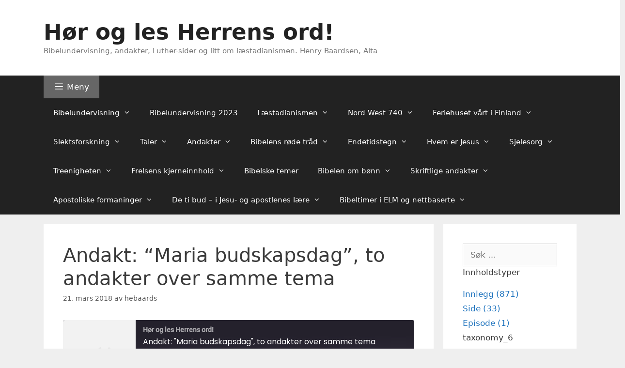

--- FILE ---
content_type: text/html; charset=UTF-8
request_url: https://www.hbardsen.com/to-andakter-pa-maria-budskapsdag/
body_size: 38452
content:
<!DOCTYPE html>
<html lang="nb-NO">
<head>
	<meta charset="UTF-8">
	<meta name='robots' content='index, follow, max-image-preview:large, max-snippet:-1, max-video-preview:-1' />

            <script data-no-defer="1" data-ezscrex="false" data-cfasync="false" data-pagespeed-no-defer data-cookieconsent="ignore">
                var ctPublicFunctions = {"_ajax_nonce":"6609d5da71","_rest_nonce":"79775ccf29","_ajax_url":"\/wp-admin\/admin-ajax.php","_rest_url":"https:\/\/www.hbardsen.com\/wp-json\/","data__cookies_type":"native","data__ajax_type":"rest","data__bot_detector_enabled":0,"data__frontend_data_log_enabled":1,"cookiePrefix":"","wprocket_detected":false,"host_url":"www.hbardsen.com","text__ee_click_to_select":"Klikk for \u00e5 velge alle dataene","text__ee_original_email":"Den fullstendige er","text__ee_got_it":"Skj\u00f8nner","text__ee_blocked":"Blokkert","text__ee_cannot_connect":"Kan ikke koble til","text__ee_cannot_decode":"Kan ikke dekode e-post. Ukjent \u00e5rsak","text__ee_email_decoder":"CleanTalk e-postdekoder","text__ee_wait_for_decoding":"Magien er p\u00e5 vei!","text__ee_decoding_process":"Vennligst vent noen sekunder mens vi dekoder kontaktdataene."}
            </script>
        
            <script data-no-defer="1" data-ezscrex="false" data-cfasync="false" data-pagespeed-no-defer data-cookieconsent="ignore">
                var ctPublic = {"_ajax_nonce":"6609d5da71","settings__forms__check_internal":"0","settings__forms__check_external":"0","settings__forms__force_protection":0,"settings__forms__search_test":1,"settings__forms__wc_add_to_cart":0,"settings__data__bot_detector_enabled":0,"settings__sfw__anti_crawler":0,"blog_home":"https:\/\/www.hbardsen.com\/","pixel__setting":"3","pixel__enabled":true,"pixel__url":"https:\/\/moderate4-v4.cleantalk.org\/pixel\/f0bdc1343da158c0ff4d2cc03a375d46.gif","data__email_check_before_post":1,"data__email_check_exist_post":0,"data__cookies_type":"native","data__key_is_ok":true,"data__visible_fields_required":true,"wl_brandname":"Anti-Spam by CleanTalk","wl_brandname_short":"CleanTalk","ct_checkjs_key":"0f9d5132f2a3943ec8f6c324dc5785c7a2431855051823a1207d825e0dbf4f08","emailEncoderPassKey":"452a9f011b4af55c2c38a7da256a5902","bot_detector_forms_excluded":"W10=","advancedCacheExists":false,"varnishCacheExists":true,"wc_ajax_add_to_cart":false}
            </script>
        <meta name="viewport" content="width=device-width, initial-scale=1">
	<!-- This site is optimized with the Yoast SEO plugin v26.8 - https://yoast.com/product/yoast-seo-wordpress/ -->
	<title>Andakt: &quot;Maria budskapsdag&quot;, to andakter over samme tema - Hør og les Herrens ord!</title>
	<meta name="description" content="Aktuelle innlegg primært med kristent innhold." />
	<link rel="canonical" href="https://www.hbardsen.com/to-andakter-pa-maria-budskapsdag/" />
	<meta property="og:locale" content="nb_NO" />
	<meta property="og:type" content="article" />
	<meta property="og:title" content="Andakt: &quot;Maria budskapsdag&quot;, to andakter over samme tema - Hør og les Herrens ord!" />
	<meta property="og:description" content="Aktuelle innlegg primært med kristent innhold." />
	<meta property="og:url" content="https://www.hbardsen.com/to-andakter-pa-maria-budskapsdag/" />
	<meta property="og:site_name" content="Hør og les Herrens ord!" />
	<meta property="article:published_time" content="2018-03-21T22:46:21+00:00" />
	<meta property="article:modified_time" content="2018-05-28T11:06:50+00:00" />
	<meta name="author" content="hebaards" />
	<meta name="twitter:card" content="summary_large_image" />
	<meta name="twitter:label1" content="Skrevet av" />
	<meta name="twitter:data1" content="hebaards" />
	<script type="application/ld+json" class="yoast-schema-graph">{"@context":"https://schema.org","@graph":[{"@type":"Article","@id":"https://www.hbardsen.com/to-andakter-pa-maria-budskapsdag/#article","isPartOf":{"@id":"https://www.hbardsen.com/to-andakter-pa-maria-budskapsdag/"},"author":{"name":"hebaards","@id":"https://www.hbardsen.com/#/schema/person/8af363ea07c0d49cb5d007a6327f5ab9"},"headline":"Andakt: &#8220;Maria budskapsdag&#8221;, to andakter over samme tema","datePublished":"2018-03-21T22:46:21+00:00","dateModified":"2018-05-28T11:06:50+00:00","mainEntityOfPage":{"@id":"https://www.hbardsen.com/to-andakter-pa-maria-budskapsdag/"},"wordCount":98,"commentCount":0,"publisher":{"@id":"https://www.hbardsen.com/#/schema/person/8af363ea07c0d49cb5d007a6327f5ab9"},"articleSection":["Andakter"],"inLanguage":"nb-NO","potentialAction":[{"@type":"CommentAction","name":"Comment","target":["https://www.hbardsen.com/to-andakter-pa-maria-budskapsdag/#respond"]}]},{"@type":"WebPage","@id":"https://www.hbardsen.com/to-andakter-pa-maria-budskapsdag/","url":"https://www.hbardsen.com/to-andakter-pa-maria-budskapsdag/","name":"Andakt: \"Maria budskapsdag\", to andakter over samme tema - Hør og les Herrens ord!","isPartOf":{"@id":"https://www.hbardsen.com/#website"},"datePublished":"2018-03-21T22:46:21+00:00","dateModified":"2018-05-28T11:06:50+00:00","description":"Aktuelle innlegg primært med kristent innhold.","breadcrumb":{"@id":"https://www.hbardsen.com/to-andakter-pa-maria-budskapsdag/#breadcrumb"},"inLanguage":"nb-NO","potentialAction":{"@type":"ListenAction","target":"https://www.hbardsen.com/to-andakter-pa-maria-budskapsdag/#podcast_player_2188","object":{"@id":"https://www.hbardsen.com/to-andakter-pa-maria-budskapsdag/#/schema/podcast"}},"mainEntityOfPage":"https://www.hbardsen.com/to-andakter-pa-maria-budskapsdag/#/schema/podcast"},{"@type":"BreadcrumbList","@id":"https://www.hbardsen.com/to-andakter-pa-maria-budskapsdag/#breadcrumb","itemListElement":[{"@type":"ListItem","position":1,"name":"Hjem","item":"https://www.hbardsen.com/"},{"@type":"ListItem","position":2,"name":"Andakt: &#8220;Maria budskapsdag&#8221;, to andakter over samme tema"}]},{"@type":"WebSite","@id":"https://www.hbardsen.com/#website","url":"https://www.hbardsen.com/","name":"Hør og les Herrens ord!","description":"Bibelundervisning, andakter, Luther-sider og litt om læstadianismen. Henry Baardsen, Alta","publisher":{"@id":"https://www.hbardsen.com/#/schema/person/8af363ea07c0d49cb5d007a6327f5ab9"},"potentialAction":[{"@type":"SearchAction","target":{"@type":"EntryPoint","urlTemplate":"https://www.hbardsen.com/?s={search_term_string}"},"query-input":{"@type":"PropertyValueSpecification","valueRequired":true,"valueName":"search_term_string"}}],"inLanguage":"nb-NO"},{"@type":["Person","Organization"],"@id":"https://www.hbardsen.com/#/schema/person/8af363ea07c0d49cb5d007a6327f5ab9","name":"hebaards","image":{"@type":"ImageObject","inLanguage":"nb-NO","@id":"https://www.hbardsen.com/#/schema/person/image/","url":"https://secure.gravatar.com/avatar/4457d1cf358ec1aea63b1e41d3bbc9fb968e34e19c67dd29922835eb20b6225e?s=96&d=mm&r=g","contentUrl":"https://secure.gravatar.com/avatar/4457d1cf358ec1aea63b1e41d3bbc9fb968e34e19c67dd29922835eb20b6225e?s=96&d=mm&r=g","caption":"hebaards"},"logo":{"@id":"https://www.hbardsen.com/#/schema/person/image/"},"sameAs":["https://www.hbardsen.com"],"url":"https://www.hbardsen.com/author/hebaards/"},{"@type":"PodcastEpisode","@id":"https://www.hbardsen.com/to-andakter-pa-maria-budskapsdag/#/schema/podcast","url":"https://www.hbardsen.com/to-andakter-pa-maria-budskapsdag/","name":"Andakt: \"Maria budskapsdag\", to andakter over samme tema - Hør og les Herrens ord!","datePublished":"2018-03-21","description":"Hør to forskjellige andakter hvor temaet er Maria budskapsdag, begge holdt i 2018: Luk 1:26-29  Luk 1: 26-32 Engelen Gabriels hilsen til Maria Se, jomfruen skal bli med barn, og føde en sønn Jomfruen skal bli gravid ved den Hellige Ånd Barnet som skal bli født, skal være Guds Sønn Inkarnasjonen: Gud ble et menneske ... <a title=\"Andakt:  &#8220;Maria budskapsdag&#8221;, to andakter over samme tema\" class=\"read-more\" href=\"https://www.hbardsen.com/to-andakter-pa-maria-budskapsdag/\" aria-label=\"Read more about Andakt:  &#8220;Maria budskapsdag&#8221;, to andakter over samme tema\">Les mer</a>","audio":{"contentUrl":"https://hbardsen.com/Saarnoja_2018/h_baardsen_Luk_1_26-29_mars-2018_andakt.mp3\r\n27271127\r\naudio/mpeg\r\n","contentSize":"256","@type":"AudioObject"},"partOfSeries":[{"@type":"PodcastSeries","name":"Hør og les Herrens ord!","url":"https://www.hbardsen.com/series/hor-og-les-herrens-ord/","id":"https://www.hbardsen.com/series/hor-og-les-herrens-ord/#/schema/podcastSeries"}]}]}</script>
	<!-- / Yoast SEO plugin. -->


<link rel='dns-prefetch' href='//cdn.canvasjs.com' />
<link rel='dns-prefetch' href='//stats.wp.com' />
<link rel='dns-prefetch' href='//www.googletagmanager.com' />
<link rel='preconnect' href='//c0.wp.com' />
<link rel="alternate" title="oEmbed (JSON)" type="application/json+oembed" href="https://www.hbardsen.com/wp-json/oembed/1.0/embed?url=https%3A%2F%2Fwww.hbardsen.com%2Fto-andakter-pa-maria-budskapsdag%2F" />
<link rel="alternate" title="oEmbed (XML)" type="text/xml+oembed" href="https://www.hbardsen.com/wp-json/oembed/1.0/embed?url=https%3A%2F%2Fwww.hbardsen.com%2Fto-andakter-pa-maria-budskapsdag%2F&#038;format=xml" />
		<!-- This site uses the Google Analytics by ExactMetrics plugin v8.11.1 - Using Analytics tracking - https://www.exactmetrics.com/ -->
		<!-- Note: ExactMetrics is not currently configured on this site. The site owner needs to authenticate with Google Analytics in the ExactMetrics settings panel. -->
					<!-- No tracking code set -->
				<!-- / Google Analytics by ExactMetrics -->
		<style id='superb-addons-variable-fallbacks-inline-css'>
:root{--wp--preset--color--primary:#1f7cec;--wp--preset--color--primary-hover:#3993ff;--wp--preset--color--base:#fff;--wp--preset--color--featured:#0a284b;--wp--preset--color--contrast-light:#fff;--wp--preset--color--contrast-dark:#000;--wp--preset--color--mono-1:#0d3c74;--wp--preset--color--mono-2:#64748b;--wp--preset--color--mono-3:#e2e8f0;--wp--preset--color--mono-4:#f8fafc;--wp--preset--spacing--superbspacing-xxsmall:clamp(5px,1vw,10px);--wp--preset--spacing--superbspacing-xsmall:clamp(10px,2vw,20px);--wp--preset--spacing--superbspacing-small:clamp(20px,4vw,40px);--wp--preset--spacing--superbspacing-medium:clamp(30px,6vw,60px);--wp--preset--spacing--superbspacing-large:clamp(40px,8vw,80px);--wp--preset--spacing--superbspacing-xlarge:clamp(50px,10vw,100px);--wp--preset--spacing--superbspacing-xxlarge:clamp(60px,12vw,120px);--wp--preset--font-size--superbfont-tiny:clamp(10px,0.625rem + ((1vw - 3.2px) * 0.227),12px);--wp--preset--font-size--superbfont-xxsmall:clamp(12px,0.75rem + ((1vw - 3.2px) * 0.227),14px);--wp--preset--font-size--superbfont-xsmall:clamp(16px,1rem + ((1vw - 3.2px) * 1),16px);--wp--preset--font-size--superbfont-small:clamp(16px,1rem + ((1vw - 3.2px) * 0.227),18px);--wp--preset--font-size--superbfont-medium:clamp(18px,1.125rem + ((1vw - 3.2px) * 0.227),20px);--wp--preset--font-size--superbfont-large:clamp(24px,1.5rem + ((1vw - 3.2px) * 0.909),32px);--wp--preset--font-size--superbfont-xlarge:clamp(32px,2rem + ((1vw - 3.2px) * 1.818),48px);--wp--preset--font-size--superbfont-xxlarge:clamp(40px,2.5rem + ((1vw - 3.2px) * 2.727),64px)}.has-primary-color{color:var(--wp--preset--color--primary)!important}.has-primary-hover-color{color:var(--wp--preset--color--primary-hover)!important}.has-base-color{color:var(--wp--preset--color--base)!important}.has-featured-color{color:var(--wp--preset--color--featured)!important}.has-contrast-light-color{color:var(--wp--preset--color--contrast-light)!important}.has-contrast-dark-color{color:var(--wp--preset--color--contrast-dark)!important}.has-mono-1-color{color:var(--wp--preset--color--mono-1)!important}.has-mono-2-color{color:var(--wp--preset--color--mono-2)!important}.has-mono-3-color{color:var(--wp--preset--color--mono-3)!important}.has-mono-4-color{color:var(--wp--preset--color--mono-4)!important}.has-primary-background-color{background-color:var(--wp--preset--color--primary)!important}.has-primary-hover-background-color{background-color:var(--wp--preset--color--primary-hover)!important}.has-base-background-color{background-color:var(--wp--preset--color--base)!important}.has-featured-background-color{background-color:var(--wp--preset--color--featured)!important}.has-contrast-light-background-color{background-color:var(--wp--preset--color--contrast-light)!important}.has-contrast-dark-background-color{background-color:var(--wp--preset--color--contrast-dark)!important}.has-mono-1-background-color{background-color:var(--wp--preset--color--mono-1)!important}.has-mono-2-background-color{background-color:var(--wp--preset--color--mono-2)!important}.has-mono-3-background-color{background-color:var(--wp--preset--color--mono-3)!important}.has-mono-4-background-color{background-color:var(--wp--preset--color--mono-4)!important}.has-superbfont-tiny-font-size{font-size:var(--wp--preset--font-size--superbfont-tiny)!important}.has-superbfont-xxsmall-font-size{font-size:var(--wp--preset--font-size--superbfont-xxsmall)!important}.has-superbfont-xsmall-font-size{font-size:var(--wp--preset--font-size--superbfont-xsmall)!important}.has-superbfont-small-font-size{font-size:var(--wp--preset--font-size--superbfont-small)!important}.has-superbfont-medium-font-size{font-size:var(--wp--preset--font-size--superbfont-medium)!important}.has-superbfont-large-font-size{font-size:var(--wp--preset--font-size--superbfont-large)!important}.has-superbfont-xlarge-font-size{font-size:var(--wp--preset--font-size--superbfont-xlarge)!important}.has-superbfont-xxlarge-font-size{font-size:var(--wp--preset--font-size--superbfont-xxlarge)!important}
/*# sourceURL=superb-addons-variable-fallbacks-inline-css */
</style>
<style id='wp-img-auto-sizes-contain-inline-css'>
img:is([sizes=auto i],[sizes^="auto," i]){contain-intrinsic-size:3000px 1500px}
/*# sourceURL=wp-img-auto-sizes-contain-inline-css */
</style>
<link rel='stylesheet' id='ssp-castos-player-css' href='https://usercontent.one/wp/www.hbardsen.com/wp-content/plugins/seriously-simple-podcasting/assets/css/castos-player.min.css?ver=3.14.2' media='all' />
<link rel='stylesheet' id='ssp-subscribe-buttons-css' href='https://usercontent.one/wp/www.hbardsen.com/wp-content/plugins/seriously-simple-podcasting/assets/css/subscribe-buttons.css?ver=3.14.2' media='all' />
<style id='wp-emoji-styles-inline-css'>

	img.wp-smiley, img.emoji {
		display: inline !important;
		border: none !important;
		box-shadow: none !important;
		height: 1em !important;
		width: 1em !important;
		margin: 0 0.07em !important;
		vertical-align: -0.1em !important;
		background: none !important;
		padding: 0 !important;
	}
/*# sourceURL=wp-emoji-styles-inline-css */
</style>
<link rel='stylesheet' id='wp-block-library-css' href='https://c0.wp.com/c/6.9/wp-includes/css/dist/block-library/style.min.css' media='all' />
<style id='wp-block-library-inline-css'>
.wp-block-group.is-style-superbaddons-card{background-color:var(--wp--preset--color--contrast-light);border-color:var(--wp--preset--color--mono-3);border-radius:10px;border-style:solid;border-width:1px;box-shadow:0 1px 2px 0 rgba(0,0,0,.05);color:var(--wp--preset--color--contrast-dark);padding:var(--wp--preset--spacing--superbspacing-small)}
/*# sourceURL=wp-block-library-inline-css */
</style>
<style id='classic-theme-styles-inline-css'>
/*! This file is auto-generated */
.wp-block-button__link{color:#fff;background-color:#32373c;border-radius:9999px;box-shadow:none;text-decoration:none;padding:calc(.667em + 2px) calc(1.333em + 2px);font-size:1.125em}.wp-block-file__button{background:#32373c;color:#fff;text-decoration:none}
/*# sourceURL=/wp-includes/css/classic-themes.min.css */
</style>
<style id='superb-addons-animated-heading-style-inline-css'>
.superbaddons-animated-heading-block{overflow:hidden}.superbaddons-animated-heading-block .superb-animated-heading-letter{display:inline-block}

/*# sourceURL=https://usercontent.one/wp/www.hbardsen.com/wp-content/plugins/superb-blocks/blocks/animated-heading/style-index.css */
</style>
<style id='superb-addons-author-box-style-inline-css'>
.superbaddons-authorbox{align-items:stretch;border-radius:10px;display:flex;flex-direction:row;gap:20px;padding:40px 20px}.superbaddons-authorbox-alignment-left{justify-content:flex-start}.superbaddons-authorbox-alignment-center{align-items:center;flex-direction:column;gap:0;justify-content:center;text-align:center}.superbaddons-authorbox-alignment-right{flex-direction:row-reverse;text-align:right}.superbaddons-authorbox-left{align-items:center;display:flex;flex:1;max-width:96px}.superbaddons-authorbox-right{flex:1}.superbaddons-authorbox-avatar{border-radius:50%}.superbaddons-authorbox-authorname{color:#444;font-size:32px;font-style:normal;font-weight:800;line-height:40px}.superbaddons-authorbox-authorbio{color:#7c7c7c;font-size:14px;font-style:normal;font-weight:600;line-height:19px}.superbaddons-authorbox-authorbio,.superbaddons-authorbox-authorname{margin:0}.superbaddons-authorbox-social-wrapper{align-items:flex-start;display:flex;flex-direction:row;gap:10px}.superbaddons-authorbox-social-wrapper a{margin-top:15px}

/*# sourceURL=https://usercontent.one/wp/www.hbardsen.com/wp-content/plugins/superb-blocks/blocks/author-box/style-index.css */
</style>
<style id='superb-addons-ratings-style-inline-css'>
.superbaddongs-ratings-overall-wrapper{display:flex;flex-direction:column}.superbaddons-ratings-overall-label{font-style:normal;font-weight:700}.superbaddons-ratings-overall-rating-wrapper{align-items:center;display:flex;flex-direction:row;gap:12px}.superbaddons-ratings-overall-rating{align-items:center;display:flex;font-style:normal;font-weight:800;gap:5px;line-height:40px}.superbaddons-ratings-stars-icons{display:flex;flex-wrap:wrap;gap:8px;position:relative}.superbaddons-ratings-single-star{align-items:center;display:flex;position:relative}.superbaddons-ratings-single-percentage-star{left:0;overflow:hidden;position:absolute;top:0}.superbaddons-ratings-ratingbar-label{font-weight:700;margin:30px 0 16px}.superbaddons-ratings-ratingbar-bar{border-radius:100px;overflow:hidden;width:100%}.superbaddons-ratings-ratingbar-bar,.superbaddons-ratings-ratingbar-bar-fill{height:10px}.superbaddons-ratings-alignment-center{text-align:center}.superbaddons-ratings-alignment-center .superbaddons-ratings-overall-rating-wrapper{justify-content:center}.superbaddons-ratings-alignment-right{text-align:right}.superbaddons-ratings-alignment-right .superbaddons-ratings-overall-rating-wrapper{flex-direction:row-reverse}

/*# sourceURL=https://usercontent.one/wp/www.hbardsen.com/wp-content/plugins/superb-blocks/blocks/ratings/style-index.css */
</style>
<style id='superb-addons-table-of-contents-style-inline-css'>
.superbaddons-tableofcontents{display:flex;flex-direction:column}.superbaddons-tableofcontents-alignment-center{align-items:center;text-align:center}.superbaddons-tableofcontents-alignment-right{direction:rtl}.superbaddons-tableofcontents-boxed{border-radius:10px;padding:40px 20px}.superbaddons-tableofcontents-title{font-style:normal;font-weight:800}.superbaddons-tableofcontents-text{font-style:normal;font-weight:600}.superbaddons-tableofcontents-table ol{list-style-position:inside;margin:0;padding:0}.superbaddons-tableofcontents-table ol ol{padding-left:20px}.superbaddons-tableofcontents-alignment-center .superbaddons-tableofcontents-table ol ol{padding-left:0}.superbaddons-tableofcontents-alignment-right .superbaddons-tableofcontents-table ol ol{padding-left:0;padding-right:20px}

/*# sourceURL=https://usercontent.one/wp/www.hbardsen.com/wp-content/plugins/superb-blocks/blocks/table-of-contents/style-index.css */
</style>
<style id='superb-addons-recent-posts-style-inline-css'>
.superbaddons-recentposts-alignment-center .superbaddons-recentposts-item-inner{flex-direction:column;justify-content:center;text-align:center}.superbaddons-recentposts-alignment-right{direction:rtl}.superbaddons-recentposts-list{list-style:none;margin:0;padding:0}.superbaddons-recentposts-list a{text-decoration:none}.superbaddons-recentposts-list a:active,.superbaddons-recentposts-list a:focus,.superbaddons-recentposts-list a:hover{color:inherit}.superbaddons-recentposts-item{margin-bottom:10px}.superbaddons-recentposts-item:last-of-type{margin-bottom:0}.superbaddons-recentposts-item-inner{align-items:center;display:flex;gap:10px}.superbaddons-recentposts-item-left,.superbaddons-recentposts-item-right{display:flex;flex-direction:column}

/*# sourceURL=https://usercontent.one/wp/www.hbardsen.com/wp-content/plugins/superb-blocks/blocks/recent-posts/style-index.css */
</style>
<style id='superb-addons-cover-image-style-inline-css'>
.superbaddons-coverimage-block{overflow:hidden}

/*# sourceURL=https://usercontent.one/wp/www.hbardsen.com/wp-content/plugins/superb-blocks/blocks/cover-image/style-index.css */
</style>
<style id='superb-addons-google-maps-style-inline-css'>
.superbaddons-google-maps-block{overflow:hidden}

/*# sourceURL=https://usercontent.one/wp/www.hbardsen.com/wp-content/plugins/superb-blocks/blocks/google-maps/style-index.css */
</style>
<style id='superb-addons-reveal-button-style-inline-css'>
.superb-addons-reveal-button{box-sizing:border-box;font-size:18px;padding-right:30px;position:relative}.superb-addons-reveal-button-element{background-color:var(--wp--preset--color--primary,#fff);border:1px solid var(--wp--preset--color--primary,#000);border-radius:5px;box-sizing:border-box;color:var(--wp--preset--color--contrast-light,#000);display:inline-block;line-height:1;margin:0;padding:15px 25px;position:relative;text-align:center;text-decoration:none;width:auto;z-index:1}.superb-addons-reveal-button.superb-addons-reveal-button-width-25{width:calc(25% - var(--wp--style--block-gap, .5em)*.75)}.superb-addons-reveal-button.superb-addons-reveal-button-width-50{width:calc(50% - var(--wp--style--block-gap, .5em)*.5)}.superb-addons-reveal-button.superb-addons-reveal-button-width-75{width:calc(75% - var(--wp--style--block-gap, .5em)*.25)}.superb-addons-reveal-button.superb-addons-reveal-button-width-100{flex-basis:100%;width:100%}.superb-has-custom-width .superb-addons-reveal-button-element{width:100%}.superb-addons-reveal-button-has-reveal .superb-addons-reveal-button-element.superb-addons-reveal-button-cta{border-bottom-right-radius:0!important;border-top-right-radius:0!important}.superb-addons-reveal-button-element.superb-addons-reveal-button-revealed{border-color:var(--wp--preset--color--primary,#000);border-style:dashed;display:inline-flex;gap:10px;margin-right:0;-webkit-user-select:all;-moz-user-select:all;user-select:all}.superb-addons-reveal-button-element.superb-addons-reveal-button-revealed,.superb-addons-reveal-button-teaser{align-items:center;background-color:var(--wp--preset--color--contrast-light,#fff);color:var(--wp--preset--color--primary,#000)}.superb-addons-reveal-button-teaser{border:1px dashed #000;border:1px dashed var(--wp--preset--color--primary,#000);border-radius:0 8px 8px 0;box-sizing:border-box;display:none;height:100%;justify-content:flex-end;padding:0 10px;position:absolute;right:0;top:0;-webkit-user-select:none;-moz-user-select:none;user-select:none;width:50%;z-index:0}.superb-addons-reveal-button-has-reveal .superb-addons-reveal-button-teaser{display:flex}.superb-addons-reveal-button .superb-has-teaser-text-color{color:var(--superb-addons-reveal-button-teaser-text)}.superb-addons-reveal-button .superb-has-teaser-background-color{background-color:var(--superb-addons-reveal-button-teaser-background)}.superb-addons-reveal-button:active,.superb-addons-reveal-button:focus,.superb-addons-reveal-button:hover{text-decoration:none}.superb-addons-reveal-button-element button{align-items:center;background:none;border:none;color:inherit;cursor:pointer;display:inline-flex;font-family:inherit;font-size:18px;font-weight:inherit;margin:0;padding:0;text-align:center;text-decoration:none;-webkit-user-select:none;-moz-user-select:none;user-select:none}

/*# sourceURL=https://usercontent.one/wp/www.hbardsen.com/wp-content/plugins/superb-blocks/blocks/reveal-button/style-index.css */
</style>
<style id='superb-addons-accordion-block-style-inline-css'>
.wp-block-superb-addons-accordion-block{background-color:#fff;border:1px solid #ddd;border-radius:4px;margin-bottom:1em;overflow:hidden}.wp-block-superb-addons-accordion-block.superb-accordion-is-open .superb-accordion-header{background-color:rgba(0,0,0,.05);border-bottom:1px solid rgba(0,0,0,.1)}.wp-block-superb-addons-accordion-block.superb-accordion-is-open .superb-accordion-header .superb-accordion-icon:before{transform:translate(-50%,-50%) rotate(45deg)}.wp-block-superb-addons-accordion-block.superb-accordion-is-open .superb-accordion-header .superb-accordion-icon:after{transform:translate(-50%,-50%) rotate(135deg)}.wp-block-superb-addons-accordion-block.superb-accordion-is-open .superb-accordion-content{display:block!important;height:auto}.wp-block-superb-addons-accordion-block .superb-accordion-header{align-items:center;background-color:rgba(0,0,0,.03);border-bottom:0 solid transparent;cursor:pointer;display:flex;justify-content:space-between;padding:15px;padding:var(--wp--preset--spacing--superbspacing-xsmall,15px);position:relative;transition:background-color .2s ease,border-bottom .2s ease}.wp-block-superb-addons-accordion-block .superb-accordion-header:hover{background-color:rgba(0,0,0,.05)}.wp-block-superb-addons-accordion-block .superb-accordion-title{flex-grow:1;font-size:1.1em;font-weight:500;margin:0}.wp-block-superb-addons-accordion-block .superb-accordion-icon{flex-shrink:0;height:24px;margin-left:10px;position:relative;width:24px}.wp-block-superb-addons-accordion-block .superb-accordion-icon:after,.wp-block-superb-addons-accordion-block .superb-accordion-icon:before{background-color:currentColor;content:"";height:2px;left:50%;position:absolute;top:50%;transition:transform .3s ease;width:12px}.wp-block-superb-addons-accordion-block .superb-accordion-icon:before{transform:translate(-50%,-50%)}.wp-block-superb-addons-accordion-block .superb-accordion-icon:after{transform:translate(-50%,-50%) rotate(90deg)}.wp-block-superb-addons-accordion-block .superb-accordion-content{height:0;overflow:hidden;padding:0;transition:height .3s ease-in-out}.wp-block-superb-addons-accordion-block .superb-accordion-content .superb-accordion-content-wrapper{padding:15px;padding:var(--wp--preset--spacing--superbspacing-xsmall,15px)}

/*# sourceURL=https://usercontent.one/wp/www.hbardsen.com/wp-content/plugins/superb-blocks/blocks/accordion/style-index.css */
</style>
<link rel='stylesheet' id='mediaelement-css' href='https://c0.wp.com/c/6.9/wp-includes/js/mediaelement/mediaelementplayer-legacy.min.css' media='all' />
<link rel='stylesheet' id='wp-mediaelement-css' href='https://c0.wp.com/c/6.9/wp-includes/js/mediaelement/wp-mediaelement.min.css' media='all' />
<style id='jetpack-sharing-buttons-style-inline-css'>
.jetpack-sharing-buttons__services-list{display:flex;flex-direction:row;flex-wrap:wrap;gap:0;list-style-type:none;margin:5px;padding:0}.jetpack-sharing-buttons__services-list.has-small-icon-size{font-size:12px}.jetpack-sharing-buttons__services-list.has-normal-icon-size{font-size:16px}.jetpack-sharing-buttons__services-list.has-large-icon-size{font-size:24px}.jetpack-sharing-buttons__services-list.has-huge-icon-size{font-size:36px}@media print{.jetpack-sharing-buttons__services-list{display:none!important}}.editor-styles-wrapper .wp-block-jetpack-sharing-buttons{gap:0;padding-inline-start:0}ul.jetpack-sharing-buttons__services-list.has-background{padding:1.25em 2.375em}
/*# sourceURL=https://usercontent.one/wp/www.hbardsen.com/wp-content/plugins/jetpack/_inc/blocks/sharing-buttons/view.css */
</style>
<style id='powerpress-player-block-style-inline-css'>


/*# sourceURL=https://usercontent.one/wp/www.hbardsen.com/wp-content/plugins/powerpress/blocks/player-block/build/style-index.css */
</style>
<style id='global-styles-inline-css'>
:root{--wp--preset--aspect-ratio--square: 1;--wp--preset--aspect-ratio--4-3: 4/3;--wp--preset--aspect-ratio--3-4: 3/4;--wp--preset--aspect-ratio--3-2: 3/2;--wp--preset--aspect-ratio--2-3: 2/3;--wp--preset--aspect-ratio--16-9: 16/9;--wp--preset--aspect-ratio--9-16: 9/16;--wp--preset--color--black: #000000;--wp--preset--color--cyan-bluish-gray: #abb8c3;--wp--preset--color--white: #ffffff;--wp--preset--color--pale-pink: #f78da7;--wp--preset--color--vivid-red: #cf2e2e;--wp--preset--color--luminous-vivid-orange: #ff6900;--wp--preset--color--luminous-vivid-amber: #fcb900;--wp--preset--color--light-green-cyan: #7bdcb5;--wp--preset--color--vivid-green-cyan: #00d084;--wp--preset--color--pale-cyan-blue: #8ed1fc;--wp--preset--color--vivid-cyan-blue: #0693e3;--wp--preset--color--vivid-purple: #9b51e0;--wp--preset--color--contrast: var(--contrast);--wp--preset--color--contrast-2: var(--contrast-2);--wp--preset--color--contrast-3: var(--contrast-3);--wp--preset--color--base: var(--base);--wp--preset--color--base-2: var(--base-2);--wp--preset--color--base-3: var(--base-3);--wp--preset--color--accent: var(--accent);--wp--preset--gradient--vivid-cyan-blue-to-vivid-purple: linear-gradient(135deg,rgb(6,147,227) 0%,rgb(155,81,224) 100%);--wp--preset--gradient--light-green-cyan-to-vivid-green-cyan: linear-gradient(135deg,rgb(122,220,180) 0%,rgb(0,208,130) 100%);--wp--preset--gradient--luminous-vivid-amber-to-luminous-vivid-orange: linear-gradient(135deg,rgb(252,185,0) 0%,rgb(255,105,0) 100%);--wp--preset--gradient--luminous-vivid-orange-to-vivid-red: linear-gradient(135deg,rgb(255,105,0) 0%,rgb(207,46,46) 100%);--wp--preset--gradient--very-light-gray-to-cyan-bluish-gray: linear-gradient(135deg,rgb(238,238,238) 0%,rgb(169,184,195) 100%);--wp--preset--gradient--cool-to-warm-spectrum: linear-gradient(135deg,rgb(74,234,220) 0%,rgb(151,120,209) 20%,rgb(207,42,186) 40%,rgb(238,44,130) 60%,rgb(251,105,98) 80%,rgb(254,248,76) 100%);--wp--preset--gradient--blush-light-purple: linear-gradient(135deg,rgb(255,206,236) 0%,rgb(152,150,240) 100%);--wp--preset--gradient--blush-bordeaux: linear-gradient(135deg,rgb(254,205,165) 0%,rgb(254,45,45) 50%,rgb(107,0,62) 100%);--wp--preset--gradient--luminous-dusk: linear-gradient(135deg,rgb(255,203,112) 0%,rgb(199,81,192) 50%,rgb(65,88,208) 100%);--wp--preset--gradient--pale-ocean: linear-gradient(135deg,rgb(255,245,203) 0%,rgb(182,227,212) 50%,rgb(51,167,181) 100%);--wp--preset--gradient--electric-grass: linear-gradient(135deg,rgb(202,248,128) 0%,rgb(113,206,126) 100%);--wp--preset--gradient--midnight: linear-gradient(135deg,rgb(2,3,129) 0%,rgb(40,116,252) 100%);--wp--preset--font-size--small: 13px;--wp--preset--font-size--medium: 20px;--wp--preset--font-size--large: 36px;--wp--preset--font-size--x-large: 42px;--wp--preset--spacing--20: 0.44rem;--wp--preset--spacing--30: 0.67rem;--wp--preset--spacing--40: 1rem;--wp--preset--spacing--50: 1.5rem;--wp--preset--spacing--60: 2.25rem;--wp--preset--spacing--70: 3.38rem;--wp--preset--spacing--80: 5.06rem;--wp--preset--shadow--natural: 6px 6px 9px rgba(0, 0, 0, 0.2);--wp--preset--shadow--deep: 12px 12px 50px rgba(0, 0, 0, 0.4);--wp--preset--shadow--sharp: 6px 6px 0px rgba(0, 0, 0, 0.2);--wp--preset--shadow--outlined: 6px 6px 0px -3px rgb(255, 255, 255), 6px 6px rgb(0, 0, 0);--wp--preset--shadow--crisp: 6px 6px 0px rgb(0, 0, 0);}:where(.is-layout-flex){gap: 0.5em;}:where(.is-layout-grid){gap: 0.5em;}body .is-layout-flex{display: flex;}.is-layout-flex{flex-wrap: wrap;align-items: center;}.is-layout-flex > :is(*, div){margin: 0;}body .is-layout-grid{display: grid;}.is-layout-grid > :is(*, div){margin: 0;}:where(.wp-block-columns.is-layout-flex){gap: 2em;}:where(.wp-block-columns.is-layout-grid){gap: 2em;}:where(.wp-block-post-template.is-layout-flex){gap: 1.25em;}:where(.wp-block-post-template.is-layout-grid){gap: 1.25em;}.has-black-color{color: var(--wp--preset--color--black) !important;}.has-cyan-bluish-gray-color{color: var(--wp--preset--color--cyan-bluish-gray) !important;}.has-white-color{color: var(--wp--preset--color--white) !important;}.has-pale-pink-color{color: var(--wp--preset--color--pale-pink) !important;}.has-vivid-red-color{color: var(--wp--preset--color--vivid-red) !important;}.has-luminous-vivid-orange-color{color: var(--wp--preset--color--luminous-vivid-orange) !important;}.has-luminous-vivid-amber-color{color: var(--wp--preset--color--luminous-vivid-amber) !important;}.has-light-green-cyan-color{color: var(--wp--preset--color--light-green-cyan) !important;}.has-vivid-green-cyan-color{color: var(--wp--preset--color--vivid-green-cyan) !important;}.has-pale-cyan-blue-color{color: var(--wp--preset--color--pale-cyan-blue) !important;}.has-vivid-cyan-blue-color{color: var(--wp--preset--color--vivid-cyan-blue) !important;}.has-vivid-purple-color{color: var(--wp--preset--color--vivid-purple) !important;}.has-black-background-color{background-color: var(--wp--preset--color--black) !important;}.has-cyan-bluish-gray-background-color{background-color: var(--wp--preset--color--cyan-bluish-gray) !important;}.has-white-background-color{background-color: var(--wp--preset--color--white) !important;}.has-pale-pink-background-color{background-color: var(--wp--preset--color--pale-pink) !important;}.has-vivid-red-background-color{background-color: var(--wp--preset--color--vivid-red) !important;}.has-luminous-vivid-orange-background-color{background-color: var(--wp--preset--color--luminous-vivid-orange) !important;}.has-luminous-vivid-amber-background-color{background-color: var(--wp--preset--color--luminous-vivid-amber) !important;}.has-light-green-cyan-background-color{background-color: var(--wp--preset--color--light-green-cyan) !important;}.has-vivid-green-cyan-background-color{background-color: var(--wp--preset--color--vivid-green-cyan) !important;}.has-pale-cyan-blue-background-color{background-color: var(--wp--preset--color--pale-cyan-blue) !important;}.has-vivid-cyan-blue-background-color{background-color: var(--wp--preset--color--vivid-cyan-blue) !important;}.has-vivid-purple-background-color{background-color: var(--wp--preset--color--vivid-purple) !important;}.has-black-border-color{border-color: var(--wp--preset--color--black) !important;}.has-cyan-bluish-gray-border-color{border-color: var(--wp--preset--color--cyan-bluish-gray) !important;}.has-white-border-color{border-color: var(--wp--preset--color--white) !important;}.has-pale-pink-border-color{border-color: var(--wp--preset--color--pale-pink) !important;}.has-vivid-red-border-color{border-color: var(--wp--preset--color--vivid-red) !important;}.has-luminous-vivid-orange-border-color{border-color: var(--wp--preset--color--luminous-vivid-orange) !important;}.has-luminous-vivid-amber-border-color{border-color: var(--wp--preset--color--luminous-vivid-amber) !important;}.has-light-green-cyan-border-color{border-color: var(--wp--preset--color--light-green-cyan) !important;}.has-vivid-green-cyan-border-color{border-color: var(--wp--preset--color--vivid-green-cyan) !important;}.has-pale-cyan-blue-border-color{border-color: var(--wp--preset--color--pale-cyan-blue) !important;}.has-vivid-cyan-blue-border-color{border-color: var(--wp--preset--color--vivid-cyan-blue) !important;}.has-vivid-purple-border-color{border-color: var(--wp--preset--color--vivid-purple) !important;}.has-vivid-cyan-blue-to-vivid-purple-gradient-background{background: var(--wp--preset--gradient--vivid-cyan-blue-to-vivid-purple) !important;}.has-light-green-cyan-to-vivid-green-cyan-gradient-background{background: var(--wp--preset--gradient--light-green-cyan-to-vivid-green-cyan) !important;}.has-luminous-vivid-amber-to-luminous-vivid-orange-gradient-background{background: var(--wp--preset--gradient--luminous-vivid-amber-to-luminous-vivid-orange) !important;}.has-luminous-vivid-orange-to-vivid-red-gradient-background{background: var(--wp--preset--gradient--luminous-vivid-orange-to-vivid-red) !important;}.has-very-light-gray-to-cyan-bluish-gray-gradient-background{background: var(--wp--preset--gradient--very-light-gray-to-cyan-bluish-gray) !important;}.has-cool-to-warm-spectrum-gradient-background{background: var(--wp--preset--gradient--cool-to-warm-spectrum) !important;}.has-blush-light-purple-gradient-background{background: var(--wp--preset--gradient--blush-light-purple) !important;}.has-blush-bordeaux-gradient-background{background: var(--wp--preset--gradient--blush-bordeaux) !important;}.has-luminous-dusk-gradient-background{background: var(--wp--preset--gradient--luminous-dusk) !important;}.has-pale-ocean-gradient-background{background: var(--wp--preset--gradient--pale-ocean) !important;}.has-electric-grass-gradient-background{background: var(--wp--preset--gradient--electric-grass) !important;}.has-midnight-gradient-background{background: var(--wp--preset--gradient--midnight) !important;}.has-small-font-size{font-size: var(--wp--preset--font-size--small) !important;}.has-medium-font-size{font-size: var(--wp--preset--font-size--medium) !important;}.has-large-font-size{font-size: var(--wp--preset--font-size--large) !important;}.has-x-large-font-size{font-size: var(--wp--preset--font-size--x-large) !important;}
:where(.wp-block-post-template.is-layout-flex){gap: 1.25em;}:where(.wp-block-post-template.is-layout-grid){gap: 1.25em;}
:where(.wp-block-term-template.is-layout-flex){gap: 1.25em;}:where(.wp-block-term-template.is-layout-grid){gap: 1.25em;}
:where(.wp-block-columns.is-layout-flex){gap: 2em;}:where(.wp-block-columns.is-layout-grid){gap: 2em;}
:root :where(.wp-block-pullquote){font-size: 1.5em;line-height: 1.6;}
/*# sourceURL=global-styles-inline-css */
</style>
<link rel='stylesheet' id='cleantalk-public-css-css' href='https://usercontent.one/wp/www.hbardsen.com/wp-content/plugins/cleantalk-spam-protect/css/cleantalk-public.min.css?ver=6.71.1_1769419881' media='all' />
<link rel='stylesheet' id='cleantalk-email-decoder-css-css' href='https://usercontent.one/wp/www.hbardsen.com/wp-content/plugins/cleantalk-spam-protect/css/cleantalk-email-decoder.min.css?ver=6.71.1_1769419881' media='all' />
<link rel='stylesheet' id='superb-addons-patterns-css' href='https://usercontent.one/wp/www.hbardsen.com/wp-content/plugins/superb-blocks/assets/css/patterns.min.css?ver=3.7.0' media='all' />
<link rel='stylesheet' id='superb-addons-enhancements-css' href='https://usercontent.one/wp/www.hbardsen.com/wp-content/plugins/superb-blocks/assets/css/enhancements.min.css?ver=3.7.0' media='all' />
<link rel='stylesheet' id='SFSImainCss-css' href='https://usercontent.one/wp/www.hbardsen.com/wp-content/plugins/ultimate-social-media-icons/css/sfsi-style.css?ver=2.9.6' media='all' />
<link rel='stylesheet' id='dashicons-css' href='https://c0.wp.com/c/6.9/wp-includes/css/dashicons.min.css' media='all' />
<link rel='stylesheet' id='admin-bar-css' href='https://c0.wp.com/c/6.9/wp-includes/css/admin-bar.min.css' media='all' />
<style id='admin-bar-inline-css'>

    .canvasjs-chart-credit{
        display: none !important;
    }
    #vtrtsProChart canvas {
    border-radius: 6px;
}

.vtrts-pro-adminbar-weekly-title {
    font-weight: bold;
    font-size: 14px;
    color: #fff;
    margin-bottom: 6px;
}

        #wpadminbar #wp-admin-bar-vtrts_pro_top_button .ab-icon:before {
            content: "\f185";
            color: #1DAE22;
            top: 3px;
        }
    #wp-admin-bar-vtrts_pro_top_button .ab-item {
        min-width: 180px;
    }
    .vtrts-pro-adminbar-dropdown {
        min-width: 340px;
        padding: 18px 18px 12px 18px;
        background: #23282d;
        color: #fff;
        border-radius: 8px;
        box-shadow: 0 4px 24px rgba(0,0,0,0.15);
        margin-top: 10px;
    }
    .vtrts-pro-adminbar-grid {
        display: grid;
        grid-template-columns: 1fr 1fr;
        gap: 18px 18px; /* row-gap column-gap */
        margin-bottom: 18px;
    }
    .vtrts-pro-adminbar-card {
        background: #2c3338;
        border-radius: 8px;
        padding: 18px 18px 12px 18px;
        box-shadow: 0 2px 8px rgba(0,0,0,0.07);
        display: flex;
        flex-direction: column;
        align-items: flex-start;
    }
    /* Extra margin for the right column */
    .vtrts-pro-adminbar-card:nth-child(2),
    .vtrts-pro-adminbar-card:nth-child(4) {
        margin-left: 10px !important;
        padding-left: 10px !important;
        margin-right: 10px !important;
        padding-right : 10px !important;
        margin-top: 10px !important;
    }
    .vtrts-pro-adminbar-card:nth-child(1),
    .vtrts-pro-adminbar-card:nth-child(3) {
        margin-left: 10px !important;
        padding-left: 10px !important;
        margin-top: 10px !important;
    }
    /* Extra margin for the bottom row */
    .vtrts-pro-adminbar-card:nth-child(3),
    .vtrts-pro-adminbar-card:nth-child(4) {
        margin-top: 6px !important;
        padding-top: 6px !important;
        margin-top: 10px !important;
    }
    .vtrts-pro-adminbar-card-title {
        font-size: 14px;
        font-weight: 800;
        margin-bottom: 6px;
        color: #fff;
    }
    .vtrts-pro-adminbar-card-value {
        font-size: 22px;
        font-weight: bold;
        color: #1DAE22;
        margin-bottom: 4px;
    }
    .vtrts-pro-adminbar-card-sub {
        font-size: 12px;
        color: #aaa;
    }
    .vtrts-pro-adminbar-btn-wrap {
        text-align: center;
        margin-top: 8px;
    }

    #wp-admin-bar-vtrts_pro_top_button .ab-item{
    min-width: 80px !important;
        padding: 0px !important;
    .vtrts-pro-adminbar-btn {
        display: inline-block;
        background: #1DAE22;
        color: #fff !important;
        font-weight: bold;
        padding: 8px 28px;
        border-radius: 6px;
        text-decoration: none;
        font-size: 15px;
        transition: background 0.2s;
        margin-top: 8px;
    }
    .vtrts-pro-adminbar-btn:hover {
        background: #15991b;
        color: #fff !important;
    }

    .vtrts-pro-adminbar-dropdown-wrap { min-width: 0; padding: 0; }
    #wpadminbar #wp-admin-bar-vtrts_pro_top_button .vtrts-pro-adminbar-dropdown { display: none; position: absolute; left: 0; top: 100%; z-index: 99999; }
    #wpadminbar #wp-admin-bar-vtrts_pro_top_button:hover .vtrts-pro-adminbar-dropdown { display: block; }
    
        .ab-empty-item #wp-admin-bar-vtrts_pro_top_button-default .ab-empty-item{
    height:0px !important;
    padding :0px !important;
     }
            #wpadminbar .quicklinks .ab-empty-item{
        padding:0px !important;
    }
    .vtrts-pro-adminbar-dropdown {
    min-width: 340px;
    padding: 18px 18px 12px 18px;
    background: #23282d;
    color: #fff;
    border-radius: 12px; /* more rounded */
    box-shadow: 0 8px 32px rgba(0,0,0,0.25); /* deeper shadow */
    margin-top: 10px;
}

.vtrts-pro-adminbar-btn-wrap {
    text-align: center;
    margin-top: 18px; /* more space above */
}

.vtrts-pro-adminbar-btn {
    display: inline-block;
    background: #1DAE22;
    color: #fff !important;
    font-weight: bold;
    padding: 5px 22px;
    border-radius: 8px;
    text-decoration: none;
    font-size: 17px;
    transition: background 0.2s, box-shadow 0.2s;
    margin-top: 8px;
    box-shadow: 0 2px 8px rgba(29,174,34,0.15);
    text-align: center;
    line-height: 1.6;
    
}
.vtrts-pro-adminbar-btn:hover {
    background: #15991b;
    color: #fff !important;
    box-shadow: 0 4px 16px rgba(29,174,34,0.25);
}
    


/*# sourceURL=admin-bar-inline-css */
</style>
<link rel='stylesheet' id='jetpack-instant-search-css' href='https://usercontent.one/wp/www.hbardsen.com/wp-content/plugins/jetpack/jetpack_vendor/automattic/jetpack-search/build/instant-search/jp-search.chunk-main-payload.css?minify=false&#038;ver=62e24c826fcd11ccbe81' media='all' />
<link rel='stylesheet' id='wp-statistics-widgets-css' href='https://usercontent.one/wp/www.hbardsen.com/wp-content/plugins/wp-statistics-widgets/assets/css/style.css?ver=6.9' media='all' />
<link rel='stylesheet' id='wp-statistics-widget-blocks-css' href='https://usercontent.one/wp/www.hbardsen.com/wp-content/plugins/wp-statistics-widgets/assets/css/blocks.css?ver=6.9' media='all' />
<link rel='stylesheet' id='generate-style-grid-css' href='https://usercontent.one/wp/www.hbardsen.com/wp-content/themes/generatepress/assets/css/unsemantic-grid.min.css?ver=3.6.1' media='all' />
<link rel='stylesheet' id='generate-style-css' href='https://usercontent.one/wp/www.hbardsen.com/wp-content/themes/generatepress/assets/css/style.min.css?ver=3.6.1' media='all' />
<style id='generate-style-inline-css'>
body{background-color:#efefef;color:#3a3a3a;}a{color:#1e73be;}a:hover, a:focus, a:active{color:#000000;}body .grid-container{max-width:1100px;}.wp-block-group__inner-container{max-width:1100px;margin-left:auto;margin-right:auto;}:root{--contrast:#222222;--contrast-2:#575760;--contrast-3:#b2b2be;--base:#f0f0f0;--base-2:#f7f8f9;--base-3:#ffffff;--accent:#1e73be;}:root .has-contrast-color{color:var(--contrast);}:root .has-contrast-background-color{background-color:var(--contrast);}:root .has-contrast-2-color{color:var(--contrast-2);}:root .has-contrast-2-background-color{background-color:var(--contrast-2);}:root .has-contrast-3-color{color:var(--contrast-3);}:root .has-contrast-3-background-color{background-color:var(--contrast-3);}:root .has-base-color{color:var(--base);}:root .has-base-background-color{background-color:var(--base);}:root .has-base-2-color{color:var(--base-2);}:root .has-base-2-background-color{background-color:var(--base-2);}:root .has-base-3-color{color:var(--base-3);}:root .has-base-3-background-color{background-color:var(--base-3);}:root .has-accent-color{color:var(--accent);}:root .has-accent-background-color{background-color:var(--accent);}body, button, input, select, textarea{font-family:-apple-system, system-ui, BlinkMacSystemFont, "Segoe UI", Helvetica, Arial, sans-serif, "Apple Color Emoji", "Segoe UI Emoji", "Segoe UI Symbol";}body{line-height:1.5;}.entry-content > [class*="wp-block-"]:not(:last-child):not(.wp-block-heading){margin-bottom:1.5em;}.main-title{font-size:45px;}.main-navigation .main-nav ul ul li a{font-size:14px;}.sidebar .widget, .footer-widgets .widget{font-size:17px;}h1{font-weight:300;font-size:40px;}h2{font-weight:300;font-size:30px;}h3{font-size:20px;}h4{font-size:inherit;}h5{font-size:inherit;}@media (max-width:768px){.main-title{font-size:30px;}h1{font-size:30px;}h2{font-size:25px;}}.top-bar{background-color:#636363;color:#ffffff;}.top-bar a{color:#ffffff;}.top-bar a:hover{color:#303030;}.site-header{background-color:#ffffff;color:#3a3a3a;}.site-header a{color:#3a3a3a;}.main-title a,.main-title a:hover{color:#222222;}.site-description{color:#757575;}.main-navigation,.main-navigation ul ul{background-color:#222222;}.main-navigation .main-nav ul li a, .main-navigation .menu-toggle, .main-navigation .menu-bar-items{color:#ffffff;}.main-navigation .main-nav ul li:not([class*="current-menu-"]):hover > a, .main-navigation .main-nav ul li:not([class*="current-menu-"]):focus > a, .main-navigation .main-nav ul li.sfHover:not([class*="current-menu-"]) > a, .main-navigation .menu-bar-item:hover > a, .main-navigation .menu-bar-item.sfHover > a{color:#ffffff;background-color:#3f3f3f;}button.menu-toggle:hover,button.menu-toggle:focus,.main-navigation .mobile-bar-items a,.main-navigation .mobile-bar-items a:hover,.main-navigation .mobile-bar-items a:focus{color:#ffffff;}.main-navigation .main-nav ul li[class*="current-menu-"] > a{color:#ffffff;background-color:#3f3f3f;}.navigation-search input[type="search"],.navigation-search input[type="search"]:active, .navigation-search input[type="search"]:focus, .main-navigation .main-nav ul li.search-item.active > a, .main-navigation .menu-bar-items .search-item.active > a{color:#ffffff;background-color:#3f3f3f;}.main-navigation ul ul{background-color:#3f3f3f;}.main-navigation .main-nav ul ul li a{color:#ffffff;}.main-navigation .main-nav ul ul li:not([class*="current-menu-"]):hover > a,.main-navigation .main-nav ul ul li:not([class*="current-menu-"]):focus > a, .main-navigation .main-nav ul ul li.sfHover:not([class*="current-menu-"]) > a{color:#ffffff;background-color:#4f4f4f;}.main-navigation .main-nav ul ul li[class*="current-menu-"] > a{color:#ffffff;background-color:#4f4f4f;}.separate-containers .inside-article, .separate-containers .comments-area, .separate-containers .page-header, .one-container .container, .separate-containers .paging-navigation, .inside-page-header{background-color:#ffffff;}.entry-meta{color:#595959;}.entry-meta a{color:#595959;}.entry-meta a:hover{color:#1e73be;}.sidebar .widget{background-color:#ffffff;}.sidebar .widget .widget-title{color:#000000;}.footer-widgets{background-color:#ffffff;}.footer-widgets .widget-title{color:#000000;}.site-info{color:#ffffff;background-color:#222222;}.site-info a{color:#ffffff;}.site-info a:hover{color:#606060;}.footer-bar .widget_nav_menu .current-menu-item a{color:#606060;}input[type="text"],input[type="email"],input[type="url"],input[type="password"],input[type="search"],input[type="tel"],input[type="number"],textarea,select{color:#666666;background-color:#fafafa;border-color:#cccccc;}input[type="text"]:focus,input[type="email"]:focus,input[type="url"]:focus,input[type="password"]:focus,input[type="search"]:focus,input[type="tel"]:focus,input[type="number"]:focus,textarea:focus,select:focus{color:#666666;background-color:#ffffff;border-color:#bfbfbf;}button,html input[type="button"],input[type="reset"],input[type="submit"],a.button,a.wp-block-button__link:not(.has-background){color:#ffffff;background-color:#666666;}button:hover,html input[type="button"]:hover,input[type="reset"]:hover,input[type="submit"]:hover,a.button:hover,button:focus,html input[type="button"]:focus,input[type="reset"]:focus,input[type="submit"]:focus,a.button:focus,a.wp-block-button__link:not(.has-background):active,a.wp-block-button__link:not(.has-background):focus,a.wp-block-button__link:not(.has-background):hover{color:#ffffff;background-color:#3f3f3f;}a.generate-back-to-top{background-color:rgba( 0,0,0,0.4 );color:#ffffff;}a.generate-back-to-top:hover,a.generate-back-to-top:focus{background-color:rgba( 0,0,0,0.6 );color:#ffffff;}:root{--gp-search-modal-bg-color:var(--base-3);--gp-search-modal-text-color:var(--contrast);--gp-search-modal-overlay-bg-color:rgba(0,0,0,0.2);}@media (max-width:768px){.main-navigation .menu-bar-item:hover > a, .main-navigation .menu-bar-item.sfHover > a{background:none;color:#ffffff;}}.inside-top-bar{padding:10px;}.inside-header{padding:40px;}.site-main .wp-block-group__inner-container{padding:40px;}.entry-content .alignwide, body:not(.no-sidebar) .entry-content .alignfull{margin-left:-40px;width:calc(100% + 80px);max-width:calc(100% + 80px);}.rtl .menu-item-has-children .dropdown-menu-toggle{padding-left:20px;}.rtl .main-navigation .main-nav ul li.menu-item-has-children > a{padding-right:20px;}.site-info{padding:20px;}@media (max-width:768px){.separate-containers .inside-article, .separate-containers .comments-area, .separate-containers .page-header, .separate-containers .paging-navigation, .one-container .site-content, .inside-page-header{padding:30px;}.site-main .wp-block-group__inner-container{padding:30px;}.site-info{padding-right:10px;padding-left:10px;}.entry-content .alignwide, body:not(.no-sidebar) .entry-content .alignfull{margin-left:-30px;width:calc(100% + 60px);max-width:calc(100% + 60px);}}.one-container .sidebar .widget{padding:0px;}@media (max-width:768px){.main-navigation .menu-toggle,.main-navigation .mobile-bar-items,.sidebar-nav-mobile:not(#sticky-placeholder){display:block;}.main-navigation ul,.gen-sidebar-nav{display:none;}[class*="nav-float-"] .site-header .inside-header > *{float:none;clear:both;}}
/*# sourceURL=generate-style-inline-css */
</style>
<link rel='stylesheet' id='generate-mobile-style-css' href='https://usercontent.one/wp/www.hbardsen.com/wp-content/themes/generatepress/assets/css/mobile.min.css?ver=3.6.1' media='all' />
<link rel='stylesheet' id='generate-font-icons-css' href='https://usercontent.one/wp/www.hbardsen.com/wp-content/themes/generatepress/assets/css/components/font-icons.min.css?ver=3.6.1' media='all' />
<link rel='stylesheet' id='font-awesome-css' href='https://usercontent.one/wp/www.hbardsen.com/wp-content/plugins/elementor/assets/lib/font-awesome/css/font-awesome.min.css?ver=4.7.0' media='all' />
<link rel='stylesheet' id='wppcp_front_css-css' href='https://usercontent.one/wp/www.hbardsen.com/wp-content/plugins/wp-private-content-plus/css/wppcp-front.css?ver=6.9' media='all' />
<link rel='stylesheet' id='yarppRelatedCss-css' href='https://usercontent.one/wp/www.hbardsen.com/wp-content/plugins/yet-another-related-posts-plugin/style/related.css?ver=5.30.11' media='all' />
<script id="ahc_front_js-js-extra">
var ahc_ajax_front = {"ajax_url":"https://www.hbardsen.com/wp-admin/admin-ajax.php","page_id":"2188","page_title":"Andakt:  \u201cMaria budskapsdag\u201d, to andakter over samme tema","post_type":"post"};
//# sourceURL=ahc_front_js-js-extra
</script>
<script src="https://usercontent.one/wp/www.hbardsen.com/wp-content/plugins/visitors-traffic-real-time-statistics-pro/js/front.js?ver=6.9" id="ahc_front_js-js"></script>
<script src="https://usercontent.one/wp/www.hbardsen.com/wp-content/plugins/cleantalk-spam-protect/js/apbct-public-bundle_gathering.min.js?ver=6.71.1_1769419882" id="apbct-public-bundle_gathering.min-js-js"></script>
<script src="https://c0.wp.com/c/6.9/wp-includes/js/jquery/jquery.min.js" id="jquery-core-js"></script>
<script src="https://c0.wp.com/c/6.9/wp-includes/js/jquery/jquery-migrate.min.js" id="jquery-migrate-js"></script>
<script src="https://usercontent.one/wp/www.hbardsen.com/wp-content/plugins/wp-statistics/assets/js/chartjs/chart.min.js?ver=3.5.1" id="wp-statistics-widget-chartjs-js"></script>

<!-- Google tag (gtag.js) snippet added by Site Kit -->
<!-- Google Analytics snippet added by Site Kit -->
<script src="https://www.googletagmanager.com/gtag/js?id=GT-PZSNXVP" id="google_gtagjs-js" async></script>
<script id="google_gtagjs-js-after">
window.dataLayer = window.dataLayer || [];function gtag(){dataLayer.push(arguments);}
gtag("set","linker",{"domains":["www.hbardsen.com"]});
gtag("js", new Date());
gtag("set", "developer_id.dZTNiMT", true);
gtag("config", "GT-PZSNXVP", {"googlesitekit_post_type":"post"});
 window._googlesitekit = window._googlesitekit || {}; window._googlesitekit.throttledEvents = []; window._googlesitekit.gtagEvent = (name, data) => { var key = JSON.stringify( { name, data } ); if ( !! window._googlesitekit.throttledEvents[ key ] ) { return; } window._googlesitekit.throttledEvents[ key ] = true; setTimeout( () => { delete window._googlesitekit.throttledEvents[ key ]; }, 5 ); gtag( "event", name, { ...data, event_source: "site-kit" } ); }; 
//# sourceURL=google_gtagjs-js-after
</script>
<link rel="https://api.w.org/" href="https://www.hbardsen.com/wp-json/" /><link rel="alternate" title="JSON" type="application/json" href="https://www.hbardsen.com/wp-json/wp/v2/posts/2188" /><link rel="EditURI" type="application/rsd+xml" title="RSD" href="https://www.hbardsen.com/xmlrpc.php?rsd" />
<meta name="generator" content="WordPress 6.9" />
<meta name="generator" content="Seriously Simple Podcasting 3.14.2" />
<link rel='shortlink' href='https://www.hbardsen.com/?p=2188' />
<meta name="generator" content="Site Kit by Google 1.170.0" />		<script type="text/javascript">
			var _statcounter = _statcounter || [];
			_statcounter.push({"tags": {"author": "hebaards"}});
		</script>
		<style>[class*=" icon-oc-"],[class^=icon-oc-]{speak:none;font-style:normal;font-weight:400;font-variant:normal;text-transform:none;line-height:1;-webkit-font-smoothing:antialiased;-moz-osx-font-smoothing:grayscale}.icon-oc-one-com-white-32px-fill:before{content:"901"}.icon-oc-one-com:before{content:"900"}#one-com-icon,.toplevel_page_onecom-wp .wp-menu-image{speak:none;display:flex;align-items:center;justify-content:center;text-transform:none;line-height:1;-webkit-font-smoothing:antialiased;-moz-osx-font-smoothing:grayscale}.onecom-wp-admin-bar-item>a,.toplevel_page_onecom-wp>.wp-menu-name{font-size:16px;font-weight:400;line-height:1}.toplevel_page_onecom-wp>.wp-menu-name img{width:69px;height:9px;}.wp-submenu-wrap.wp-submenu>.wp-submenu-head>img{width:88px;height:auto}.onecom-wp-admin-bar-item>a img{height:7px!important}.onecom-wp-admin-bar-item>a img,.toplevel_page_onecom-wp>.wp-menu-name img{opacity:.8}.onecom-wp-admin-bar-item.hover>a img,.toplevel_page_onecom-wp.wp-has-current-submenu>.wp-menu-name img,li.opensub>a.toplevel_page_onecom-wp>.wp-menu-name img{opacity:1}#one-com-icon:before,.onecom-wp-admin-bar-item>a:before,.toplevel_page_onecom-wp>.wp-menu-image:before{content:'';position:static!important;background-color:rgba(240,245,250,.4);border-radius:102px;width:18px;height:18px;padding:0!important}.onecom-wp-admin-bar-item>a:before{width:14px;height:14px}.onecom-wp-admin-bar-item.hover>a:before,.toplevel_page_onecom-wp.opensub>a>.wp-menu-image:before,.toplevel_page_onecom-wp.wp-has-current-submenu>.wp-menu-image:before{background-color:#76b82a}.onecom-wp-admin-bar-item>a{display:inline-flex!important;align-items:center;justify-content:center}#one-com-logo-wrapper{font-size:4em}#one-com-icon{vertical-align:middle}.imagify-welcome{display:none !important;}</style>            <script type="text/javascript"><!--
                                function powerpress_pinw(pinw_url){window.open(pinw_url, 'PowerPressPlayer','toolbar=0,status=0,resizable=1,width=460,height=320');	return false;}
                //-->

                // tabnab protection
                window.addEventListener('load', function () {
                    // make all links have rel="noopener noreferrer"
                    document.querySelectorAll('a[target="_blank"]').forEach(link => {
                        link.setAttribute('rel', 'noopener noreferrer');
                    });
                });
            </script>
            
<link rel="alternate" type="application/rss+xml" title="Podcast RSS feed" href="https://www.hbardsen.com/feed/podcast" />

<!-- Enter your scripts here --><meta name="follow.[base64]" content="c0f5xtaHHcTYH1ab92VC"/>	<style>img#wpstats{display:none}</style>
		<!-- Global site tag (gtag.js) - Google Analytics -->
<script async src="https://www.googletagmanager.com/gtag/js?id=UA-119614942-1"></script>
<script>
  window.dataLayer = window.dataLayer || [];
  function gtag(){dataLayer.push(arguments);}
  gtag('js', new Date());

  gtag('config', 'UA-119614942-1');
</script>
<!-- Analytics by WP Statistics - https://wp-statistics.com -->
<meta name="generator" content="Elementor 3.34.3; features: additional_custom_breakpoints; settings: css_print_method-external, google_font-enabled, font_display-swap">
			<style>
				.e-con.e-parent:nth-of-type(n+4):not(.e-lazyloaded):not(.e-no-lazyload),
				.e-con.e-parent:nth-of-type(n+4):not(.e-lazyloaded):not(.e-no-lazyload) * {
					background-image: none !important;
				}
				@media screen and (max-height: 1024px) {
					.e-con.e-parent:nth-of-type(n+3):not(.e-lazyloaded):not(.e-no-lazyload),
					.e-con.e-parent:nth-of-type(n+3):not(.e-lazyloaded):not(.e-no-lazyload) * {
						background-image: none !important;
					}
				}
				@media screen and (max-height: 640px) {
					.e-con.e-parent:nth-of-type(n+2):not(.e-lazyloaded):not(.e-no-lazyload),
					.e-con.e-parent:nth-of-type(n+2):not(.e-lazyloaded):not(.e-no-lazyload) * {
						background-image: none !important;
					}
				}
			</style>
			</head>

<body data-rsssl=1 class="wp-singular post-template-default single single-post postid-2188 single-format-standard wp-embed-responsive wp-theme-generatepress sfsi_actvite_theme_default jps-theme-generatepress right-sidebar nav-below-header separate-containers fluid-header active-footer-widgets-3 nav-aligned-left header-aligned-left dropdown-hover elementor-default elementor-kit-27622" itemtype="https://schema.org/Blog" itemscope>
	<a class="screen-reader-text skip-link" href="#content" title="Hopp til innhold">Hopp til innhold</a>		<header class="site-header" id="masthead" aria-label="Site"  itemtype="https://schema.org/WPHeader" itemscope>
			<div class="inside-header grid-container grid-parent">
				<div class="site-branding">
						<p class="main-title" itemprop="headline">
					<a href="https://www.hbardsen.com/" rel="home">Hør og les Herrens ord!</a>
				</p>
						<p class="site-description" itemprop="description">Bibelundervisning, andakter, Luther-sider og litt om læstadianismen. Henry Baardsen, Alta</p>
					</div>			</div>
		</header>
				<nav class="main-navigation sub-menu-right" id="site-navigation" aria-label="Primary"  itemtype="https://schema.org/SiteNavigationElement" itemscope>
			<div class="inside-navigation grid-container grid-parent">
								<button class="menu-toggle" aria-controls="primary-menu" aria-expanded="false">
					<span class="mobile-menu">Meny</span>				</button>
				<div id="primary-menu" class="main-nav"><ul id="menu-undervisning" class=" menu sf-menu"><li id="menu-item-40118" class="menu-item menu-item-type-custom menu-item-object-custom menu-item-has-children menu-item-40118"><a href="#">Bibelundervisning<span role="presentation" class="dropdown-menu-toggle"></span></a>
<ul class="sub-menu">
	<li id="menu-item-40028" class="menu-item menu-item-type-custom menu-item-object-custom menu-item-40028"><a href="https://www.hbardsen.com/soning-og-forsoning-serie/?utm_source=meny&#038;utm_medium=intern&#038;utm_campaign=soning-forsoning">Soning og forsoning</a></li>
	<li id="menu-item-40119" class="menu-item menu-item-type-custom menu-item-object-custom menu-item-40119"><a href="#">Hvordan bli en kristen?</a></li>
	<li id="menu-item-40008" class="menu-item menu-item-type-post_type menu-item-object-page menu-item-40008"><a href="https://www.hbardsen.com/bibelsk-og-luthersk-rettferdiggjorelseslaere/">Rettferdiggjørelsen</a></li>
	<li id="menu-item-40120" class="menu-item menu-item-type-custom menu-item-object-custom menu-item-40120"><a href="#">Syndenes forlatelse</a></li>
</ul>
</li>
<li id="menu-item-40012" class="menu-item menu-item-type-post_type menu-item-object-page menu-item-40012"><a href="https://www.hbardsen.com/bibelundervisning-2023/">Bibelundervisning 2023</a></li>
<li id="menu-item-40025" class="menu-item menu-item-type-custom menu-item-object-custom menu-item-has-children menu-item-40025"><a href="#">Læstadianismen<span role="presentation" class="dropdown-menu-toggle"></span></a>
<ul class="sub-menu">
	<li id="menu-item-40026" class="menu-item menu-item-type-custom menu-item-object-custom menu-item-40026"><a href="https://www.hbardsen.com/laestadianismen-samleside/?utm_source=meny&#038;utm_medium=intern&#038;utm_campaign=laestadianismen">Læstadianismen &#8211; Samleside</a></li>
</ul>
</li>
<li id="menu-item-40015" class="menu-item menu-item-type-custom menu-item-object-custom menu-item-has-children menu-item-40015"><a href="#">Nord West 740<span role="presentation" class="dropdown-menu-toggle"></span></a>
<ul class="sub-menu">
	<li id="menu-item-40024" class="menu-item menu-item-type-custom menu-item-object-custom menu-item-has-children menu-item-40024"><a href="#">Bilder<span role="presentation" class="dropdown-menu-toggle"></span></a>
	<ul class="sub-menu">
		<li id="menu-item-40052" class="menu-item menu-item-type-custom menu-item-object-custom menu-item-40052"><a href="https://www.hbardsen.com/https-www-hbardsen-com-noen-bilder-av-var-nord-west-740-utm_sourcemenyutm_mediuminternutm_campaignnw740-bilder-2023/">Bilder av vår Nord West 740 &#8211; 2010-2025</a></li>
	</ul>
</li>
	<li id="menu-item-40102" class="menu-item menu-item-type-custom menu-item-object-custom menu-item-40102"><a href="https://www.hbardsen.com/https-www-hbardsen-com-oppgraderinger-i-var-nord-west-740-2010-2025-utm_sourcemenyutm_mediuminternutm_campaignnw740-oppgraderinger/">Oppgraderinger &#8211; Samleside</a></li>
</ul>
</li>
<li id="menu-item-40016" class="menu-item menu-item-type-custom menu-item-object-custom menu-item-has-children menu-item-40016"><a>Feriehuset vårt i Finland<span role="presentation" class="dropdown-menu-toggle"></span></a>
<ul class="sub-menu">
	<li id="menu-item-40553" class="menu-item menu-item-type-custom menu-item-object-custom menu-item-has-children menu-item-40553"><a href="#">Prosekter på hytta<span role="presentation" class="dropdown-menu-toggle"></span></a>
	<ul class="sub-menu">
		<li id="menu-item-40547" class="menu-item menu-item-type-custom menu-item-object-custom menu-item-40547"><a href="https://www.hbardsen.com/nytt-uthus-pa-feriestedet-vart-pa-karlekavagen-14/?utm_source=nettsted&#038;utm_medium=internlenke&#038;utm_campaign=uthusprosjekt">Nytt uthus for diverse</a></li>
		<li id="menu-item-40546" class="menu-item menu-item-type-custom menu-item-object-custom menu-item-40546"><a href="https://www.hbardsen.com/restaurering-av-var-gamle-utebadstue/?utm_source=nettsted&#038;utm_medium=internlenke&#038;utm_campaign=badstueprosjekt">Restaurering av utebadstua</a></li>
		<li id="menu-item-40554" class="menu-item menu-item-type-custom menu-item-object-custom menu-item-40554"><a href="https://www.hbardsen.com/ferieprosjekt-2019-avtalt-battest-av-al320-mot-absia-405-med-barnebarna-matte-utsettes-til-sommeren-2020/?utm_source=nettsted&#038;utm_medium=internlenke&#038;utm_campaign=battest2020">Avtalt båttest måtte avlyses</a></li>
		<li id="menu-item-40552" class="menu-item menu-item-type-custom menu-item-object-custom menu-item-40552"><a href="https://www.hbardsen.com/nytt-ferieprosjekt-2019-hekken-pa-al320-matte-forsterkes/?utm_source=nettsted&#038;utm_medium=internlenke&#038;utm_campaign=al320prosjekt">Forsterking av hekken på AL320</a></li>
		<li id="menu-item-40548" class="menu-item menu-item-type-custom menu-item-object-custom menu-item-40548"><a href="https://www.hbardsen.com/laging-av-ny-gressplen-og-planting-pa-hytta-var-pa-karlekavagen-i-eugmo/?utm_source=internt&#038;utm_medium=meny&#038;utm_campaign=feriestedet-gressplen-planting">Laging av ny gressplan</a></li>
		<li id="menu-item-40555" class="menu-item menu-item-type-custom menu-item-object-custom menu-item-40555"><a href="https://www.hbardsen.com/prosjekt-5-2025-nye-vann-og-avlopsledninger-til-feriehuset-vart-i-finland/?utm_source=nettsted&#038;utm_medium=internlenke&#038;utm_campaign=prosjekt5_2025">Nye vann- og avløpsledninger sommeren 2025</a></li>
	</ul>
</li>
	<li id="menu-item-40544" class="menu-item menu-item-type-custom menu-item-object-custom menu-item-40544"><a href="https://www.hbardsen.com/feriestedet-vart-i-eugmo-i-finland/?utm_source=internt&#038;utm_medium=meny&#038;utm_campaign=feriestedet-eugmo">Finlandhuset vårt</a></li>
	<li id="menu-item-40545" class="menu-item menu-item-type-custom menu-item-object-custom menu-item-40545"><a href="https://www.hbardsen.com/feriehuset-vart-innvendig/?utm_source=internt&#038;utm_medium=meny&#038;utm_campaign=feriestedet-innvendig">Nes-huset innvendig</a></li>
	<li id="menu-item-40551" class="menu-item menu-item-type-custom menu-item-object-custom menu-item-40551"><a href="https://www.hbardsen.com/gressklipperen-var-en-husqvarna-r175-awd/?utm_source=internt&#038;utm_medium=meny&#038;utm_campaign=feriestedet-husqvarna-r175">Gressklipperen vår</a></li>
	<li id="menu-item-40549" class="menu-item menu-item-type-custom menu-item-object-custom menu-item-40549"><a href="https://www.hbardsen.com/pa-tur-med-norskbygde-al320-i-larsmo-skjaergard-sommeren-2018/?utm_source=internt&#038;utm_medium=meny&#038;utm_campaign=feriestedet-al320-2018">På langtur med AL320 i Larsmo skjærgård</a></li>
</ul>
</li>
<li id="menu-item-40017" class="menu-item menu-item-type-custom menu-item-object-custom menu-item-has-children menu-item-40017"><a href="#">Slektsforskning<span role="presentation" class="dropdown-menu-toggle"></span></a>
<ul class="sub-menu">
	<li id="menu-item-40638" class="menu-item menu-item-type-custom menu-item-object-custom menu-item-40638"><a href="https://www.hbardsen.com/category/slektsforskning/?utm_source=internt&#038;utm_medium=meny&#038;utm_campaign=slektsforskning-kategorioversikt">Litt slektsforskning &#8211; Samleside</a></li>
	<li id="menu-item-40018" class="menu-item menu-item-type-custom menu-item-object-custom menu-item-has-children menu-item-40018"><a href="#">Slekta min<span role="presentation" class="dropdown-menu-toggle"></span></a>
	<ul class="sub-menu">
		<li id="menu-item-40021" class="menu-item menu-item-type-custom menu-item-object-custom menu-item-40021"><a href="#">Kvalslund-slekta</a></li>
		<li id="menu-item-40022" class="menu-item menu-item-type-custom menu-item-object-custom menu-item-40022"><a href="#">Predikanter jeg var i slekt med</a></li>
		<li id="menu-item-40020" class="menu-item menu-item-type-custom menu-item-object-custom menu-item-40020"><a href="#">Birkarler som var mine stamfedre</a></li>
	</ul>
</li>
	<li id="menu-item-40019" class="menu-item menu-item-type-custom menu-item-object-custom menu-item-40019"><a href="#">Guns slekt</a></li>
</ul>
</li>
<li id="menu-item-40103" class="menu-item menu-item-type-custom menu-item-object-custom menu-item-has-children menu-item-40103"><a href="#">Taler<span role="presentation" class="dropdown-menu-toggle"></span></a>
<ul class="sub-menu">
	<li id="menu-item-40266" class="menu-item menu-item-type-custom menu-item-object-custom menu-item-40266"><a href="https://www.hbardsen.com/you-tube-sendinger-fra-elm-og-fra-noen-storforsamlinger/?utm_source=intern&#038;utm_medium=samleside&#038;utm_campaign=elm-youtube-sendinger">YouTube og andre taler</a></li>
	<li id="menu-item-40537" class="menu-item menu-item-type-custom menu-item-object-custom menu-item-40537"><a href="https://www.hbardsen.com/youtube-sendinger/?utm_source=internt&#038;utm_medium=meny&#038;utm_campaign=youtube-sendinger">Eldre sendinger</a></li>
	<li id="menu-item-40109" class="menu-item menu-item-type-custom menu-item-object-custom menu-item-40109"><a href="#">Opptak</a></li>
</ul>
</li>
<li id="menu-item-40104" class="menu-item menu-item-type-custom menu-item-object-custom menu-item-has-children menu-item-40104"><a>Andakter<span role="presentation" class="dropdown-menu-toggle"></span></a>
<ul class="sub-menu">
	<li id="menu-item-41113" class="menu-item menu-item-type-custom menu-item-object-custom menu-item-41113"><a href="https://www.hbardsen.com/andakter-pa-formiddagstreffet-2024-2025-samleside/?utm_source=intern&#038;utm_medium=oversikt&#038;utm_campaign=andakter_2024_2025">Andakter (muntlige) 2024-2025 &#8211; Samleside</a></li>
	<li id="menu-item-41601" class="menu-item menu-item-type-custom menu-item-object-custom menu-item-41601"><a href="https://hbardsen.com/Andakter/1Pet_1_1-5_formiddagstreff-6-11-2025.m4a?utm_source=intern&#038;utm_medium=lydfil&#038;utm_campaign=1pet1-formiddagstreff">Andakt: 1Pet 1:1-6a &#8211; 10 min.</a></li>
	<li id="menu-item-41069" class="menu-item menu-item-type-custom menu-item-object-custom menu-item-41069"><a href="https://hbardsen.com/Andakter/Andakt_4Mos_4_27_Guds_navn_23_10_2025.m4a?utm_source=intern&#038;utm_medium=ressurs&#038;utm_campaign=andakt_4mos_4_27">Andakt: 4Mos 6:27 &#8211; Legg Guds navn på mitt folk</a></li>
	<li id="menu-item-40106" class="menu-item menu-item-type-custom menu-item-object-custom menu-item-has-children menu-item-40106"><a href="#">Muntlige<span role="presentation" class="dropdown-menu-toggle"></span></a>
	<ul class="sub-menu">
		<li id="menu-item-40115" class="menu-item menu-item-type-post_type menu-item-object-post menu-item-40115"><a href="https://www.hbardsen.com/andakt-pa-eldretreffet-i-elm-18-11-2021/">Andakt på eldretreffet i ELM 18.11.2021</a></li>
		<li id="menu-item-40113" class="menu-item menu-item-type-post_type menu-item-object-post menu-item-40113"><a href="https://www.hbardsen.com/andakt-gud-vil-at-alle-mennesker-skal-bli-frelst/">Andakt over 1Tim. 2:3-6a (9 min.): Gud vil at alle mennesker skal bli frelst</a></li>
		<li id="menu-item-40112" class="menu-item menu-item-type-post_type menu-item-object-post menu-item-40112"><a href="https://www.hbardsen.com/andakt-over-1tim-21-14-min-bonnens-plass-i-den-kristne-menighet-og-i-de-kristnes-liv/">Andakt over 1Tim. 2:1 (14 min.): Bønnens plass i den kristne menighet og i de kristnes liv</a></li>
		<li id="menu-item-40114" class="menu-item menu-item-type-post_type menu-item-object-post menu-item-40114"><a href="https://www.hbardsen.com/andakt-over-hebr-10-19-22-frimodighet-til-a-ga-inn-i-helligdommen-ved-jesu-blod-17-min/">Andakt over Hebr. 10: 19-22: Frimodighet til å gå inn i helligdommen ved Jesu blod (17 min.)</a></li>
		<li id="menu-item-40117" class="menu-item menu-item-type-post_type menu-item-object-post menu-item-40117"><a href="https://www.hbardsen.com/andakt-pa-formiddagstreffet-i-elm-23-januar-2025/">Andakt på formiddagstreffet i ELM 23. januar 2025</a></li>
		<li id="menu-item-40116" class="menu-item menu-item-type-post_type menu-item-object-post menu-item-40116"><a href="https://www.hbardsen.com/andakt-a-formiddagstreffet-i-elm-20-februar-2025/">Andakt på formiddagstreffet i ELM 20.februar 2025</a></li>
		<li id="menu-item-40111" class="menu-item menu-item-type-post_type menu-item-object-post menu-item-40111"><a href="https://www.hbardsen.com/andakt-over-1joh-31-3-pa-torsdagstreffet-i-elm-25-september-2025/">Andakt over 1Joh 3:1-3 på torsdagstreffet i ELM 25.september 2025</a></li>
	</ul>
</li>
</ul>
</li>
<li id="menu-item-40556" class="menu-item menu-item-type-custom menu-item-object-custom menu-item-has-children menu-item-40556"><a href="#">Bibelens røde tråd<span role="presentation" class="dropdown-menu-toggle"></span></a>
<ul class="sub-menu">
	<li id="menu-item-40636" class="menu-item menu-item-type-custom menu-item-object-custom menu-item-40636"><a href="https://www.hbardsen.com/category/bibelens-rode-trad/?utm_source=internt&#038;utm_medium=meny&#038;utm_campaign=bibelens-rode-trad-kategori">Bibelens røde tråd &#8211; Samleside</a></li>
	<li id="menu-item-40871" class="menu-item menu-item-type-custom menu-item-object-custom menu-item-40871"><a href="https://www.hbardsen.com/kong-josjia-av-juda-bibelens-rode-trad/?utm_source=internt&#038;utm_medium=meny&#038;utm_campaign=josjia-refleksjon">Kong Josjia av Juda &#8211; Forbilde på Jesus &#8211; Bibelens røde tråd</a></li>
	<li id="menu-item-40874" class="menu-item menu-item-type-custom menu-item-object-custom menu-item-40874"><a href="https://www.hbardsen.com/kong-josjia-forbilde-pa-jesus-og-del-av-bibelens-rode-trad-sammendrag/?utm_source=internt&#038;utm_medium=meny&#038;utm_campaign=josjia-sammendrag">Josjia &#8211; Forbilde på Jesus &#8211; Bibelens røde tråd &#8211; Sammendrag</a></li>
	<li id="menu-item-40557" class="menu-item menu-item-type-custom menu-item-object-custom menu-item-has-children menu-item-40557"><a href="#">Fra Abel til Noah<span role="presentation" class="dropdown-menu-toggle"></span></a>
	<ul class="sub-menu">
		<li id="menu-item-40562" class="menu-item menu-item-type-custom menu-item-object-custom menu-item-40562"><a href="https://www.hbardsen.com/kain-og-abel-fiendskapet-mot-kvinnens-saed-bibelens-rode-trad/?utm_source=nettsted&#038;utm_medium=internlenke&#038;utm_campaign=kain_abel_rode_trad">Kain og Abel</a></li>
		<li id="menu-item-40560" class="menu-item menu-item-type-custom menu-item-object-custom menu-item-40560"><a href="https://www.hbardsen.com/abels-offer-et-forbilde-pa-jesus-hans-blod-til-soning/?utm_source=nettsted&#038;utm_medium=internlenke&#038;utm_campaign=abels_offer">Abels offer &#8211; et forbilde på Kristus</a></li>
		<li id="menu-item-40559" class="menu-item menu-item-type-custom menu-item-object-custom menu-item-40559"><a href="https://www.hbardsen.com/kvinnens-saed-bibelens-viktigste-trad/?utm_source=nettsted&#038;utm_medium=internlenke&#038;utm_campaign=kvinnens_saed">Kvinnens ætt &#8211; 1</a></li>
		<li id="menu-item-40563" class="menu-item menu-item-type-custom menu-item-object-custom menu-item-40563"><a href="https://www.hbardsen.com/vannflommen-eller-syndefloden-bibelens-rode-trad/?utm_source=nettsted&#038;utm_medium=internlenke&#038;utm_campaign=vannflommen_rode_trad">Vannflommen</a></li>
		<li id="menu-item-40564" class="menu-item menu-item-type-custom menu-item-object-custom menu-item-40564"><a href="https://www.hbardsen.com/noahs-ark-bibelens-rode-trad-arkeologer-bekrefter-at-bibelen-er-sann/?utm_source=internt&#038;utm_medium=meny&#038;utm_campaign=noahs-ark-bibeltrad">Noahs ark</a></li>
		<li id="menu-item-40565" class="menu-item menu-item-type-custom menu-item-object-custom menu-item-40565"><a href="https://www.hbardsen.com/noah-og-hans-sonn-sem-viktige-ledd-i-bibelens-rode-trad/?utm_source=internt&#038;utm_medium=meny&#038;utm_campaign=noah-sem-samleside">Noah og Sem</a></li>
	</ul>
</li>
	<li id="menu-item-40558" class="menu-item menu-item-type-custom menu-item-object-custom menu-item-has-children menu-item-40558"><a href="#">Fra Abraham til Josef<span role="presentation" class="dropdown-menu-toggle"></span></a>
	<ul class="sub-menu">
		<li id="menu-item-40566" class="menu-item menu-item-type-custom menu-item-object-custom menu-item-40566"><a href="https://www.hbardsen.com/abraham-josefs-oldefar-videreforer-gudstroen-og-guds-lofter-til-isak-jakob-og-josef/?utm_source=internt&#038;utm_medium=meny&#038;utm_campaign=abraham-gudstro-lofter">Troens far Abraham</a></li>
		<li id="menu-item-40568" class="menu-item menu-item-type-custom menu-item-object-custom menu-item-40568"><a href="https://www.hbardsen.com/isak-josefs-bestefar-videreforer-den-andelige-arv-til-jakob-som-videreforer-den-til-josef/?utm_source=internt&#038;utm_medium=meny&#038;utm_campaign=isak-jakob-josef-arv">Isak, Jakob og Josef</a></li>
		<li id="menu-item-40567" class="menu-item menu-item-type-custom menu-item-object-custom menu-item-40567"><a href="https://www.hbardsen.com/abraham-josefs-oldefar-videreforer-gudstroen-og-guds-lofter-til-isak-jakob-og-josef/?utm_source=internt&#038;utm_medium=meny&#038;utm_campaign=abraham-isak-jakob-josef">Abraham fører gudstroen videre</a></li>
		<li id="menu-item-40571" class="menu-item menu-item-type-custom menu-item-object-custom menu-item-40571"><a href="https://www.hbardsen.com/patriarken-jakob-og-hans-liv-2/?utm_source=internt&#038;utm_medium=meny&#038;utm_campaign=jakob-patriark-liv">Jakob og Esaus forskjellige valg</a></li>
		<li id="menu-item-40575" class="menu-item menu-item-type-custom menu-item-object-custom menu-item-40575"><a href="https://www.hbardsen.com/josef-som-forbilde-pa-jesus-1-begge-ble-hoyt-elsket-av-sin-far/?utm_source=internt&#038;utm_medium=meny&#038;utm_campaign=josef-forbilde-jesus-1">Josef som forbilde på Jesus</a></li>
		<li id="menu-item-40574" class="menu-item menu-item-type-custom menu-item-object-custom menu-item-40574"><a href="https://www.hbardsen.com/patriarkenes-andelige-arv-ogsa-til-oss/?utm_source=internt&#038;utm_medium=meny&#038;utm_campaign=patriarkene-arv-ogsaa-til-oss">Patriarkenes åndelige arv &#8211; også til oss</a></li>
		<li id="menu-item-40576" class="menu-item menu-item-type-custom menu-item-object-custom menu-item-40576"><a href="https://www.hbardsen.com/josef-som-forbilde-pa-jesus-pa-over-20-mater-bibelens-rode-trad-sammendrag/?utm_source=internt&#038;utm_medium=meny&#038;utm_campaign=josef-forbilde-jesus-sammendrag">Josef som forbilde på Jesus på 20 måter</a></li>
		<li id="menu-item-40578" class="menu-item menu-item-type-custom menu-item-object-custom menu-item-40578"><a href="https://www.hbardsen.com/josefs-kristne-bakgrunn/?utm_source=nettsted&#038;utm_medium=internlenke&#038;utm_campaign=josefs_bakgrunn">Josefs klippefaste tro</a></li>
		<li id="menu-item-40577" class="menu-item menu-item-type-custom menu-item-object-custom menu-item-40577"><a href="https://www.hbardsen.com/lytt-til-andakt-josef-blir-hoyt-opphoyet-i-egypt-et-forbilde-pa-jesus/?utm_source=internt&#038;utm_medium=meny&#038;utm_campaign=josef-opphoyet-forbilde">Josef blir opphøyet &#8211; et forbilde på Jesus</a></li>
	</ul>
</li>
</ul>
</li>
<li id="menu-item-40579" class="menu-item menu-item-type-custom menu-item-object-custom menu-item-has-children menu-item-40579"><a href="#">Endetidstegn<span role="presentation" class="dropdown-menu-toggle"></span></a>
<ul class="sub-menu">
	<li id="menu-item-40637" class="menu-item menu-item-type-custom menu-item-object-custom menu-item-40637"><a href="https://www.hbardsen.com/category/endetiden/?utm_source=internt&#038;utm_medium=meny&#038;utm_campaign=endetiden-kategorioversikt">Endetiden &#8211; Samleside</a></li>
	<li id="menu-item-40581" class="menu-item menu-item-type-custom menu-item-object-custom menu-item-40581"><a href="https://www.hbardsen.com/kristi-andre-komme-og-opprykkelsen-av-menigheten/?utm_source=nettsted&#038;utm_medium=internlenke&#038;utm_campaign=kristi_komme_opprykkelse">Kristi andre komme og opprykkelsen av menigheten</a></li>
	<li id="menu-item-40580" class="menu-item menu-item-type-custom menu-item-object-custom menu-item-40580"><a href="https://www.hbardsen.com/jesu-gjenkomst-og-bortrykkelsen-av-menigheten/?utm_source=internt&#038;utm_medium=meny&#038;utm_campaign=jesu-gjenkomst-bortrykkelse">Læra om hemmelig bortrykkelse</a></li>
</ul>
</li>
<li id="menu-item-40605" class="menu-item menu-item-type-custom menu-item-object-custom menu-item-has-children menu-item-40605"><a href="#">Hvem er Jesus<span role="presentation" class="dropdown-menu-toggle"></span></a>
<ul class="sub-menu">
	<li id="menu-item-40620" class="menu-item menu-item-type-custom menu-item-object-custom menu-item-has-children menu-item-40620"><a href="#">Ved Jesus skapte Gud alt<span role="presentation" class="dropdown-menu-toggle"></span></a>
	<ul class="sub-menu">
		<li id="menu-item-40625" class="menu-item menu-item-type-custom menu-item-object-custom menu-item-40625"><a href="https://www.hbardsen.com/jesus-skaperen-av-alle-ting-begynnellsen-og-enden/?utm_source=internt&#038;utm_medium=meny&#038;utm_campaign=jesus-skaperen-begynnelse-ende">Jesus er Skaperen</a></li>
		<li id="menu-item-40622" class="menu-item menu-item-type-custom menu-item-object-custom menu-item-40622"><a href="https://www.hbardsen.com/Jesus_skaper_A_og_O/I_begynnelsen_Be-reshit.html?utm_source=internt&#038;utm_medium=meny&#038;utm_campaign=jesus-begynnelsen-be-reshit">Be-reshit &#8211; Bibelens første ord &#8211; Alt er skapt ved Guds sønn</a></li>
	</ul>
</li>
	<li id="menu-item-40616" class="menu-item menu-item-type-custom menu-item-object-custom menu-item-40616"><a href="#">Jesus Guds Lam sonte verdens synd</a></li>
	<li id="menu-item-40608" class="menu-item menu-item-type-custom menu-item-object-custom menu-item-has-children menu-item-40608"><a href="#">Jesus er&#8230;<span role="presentation" class="dropdown-menu-toggle"></span></a>
	<ul class="sub-menu">
		<li id="menu-item-40607" class="menu-item menu-item-type-custom menu-item-object-custom menu-item-has-children menu-item-40607"><a href="#">Jesus er Gud<span role="presentation" class="dropdown-menu-toggle"></span></a>
		<ul class="sub-menu">
			<li id="menu-item-40623" class="menu-item menu-item-type-custom menu-item-object-custom menu-item-40623"><a href="https://www.hbardsen.com/bibelstudie-bibelen-er-helt-entydig-jesus-er-gud/?utm_source=internt&#038;utm_medium=meny&#038;utm_campaign=jesus-er-gud-bibelstudie">Jesus er Gud</a></li>
		</ul>
</li>
		<li id="menu-item-40611" class="menu-item menu-item-type-custom menu-item-object-custom menu-item-40611"><a href="#">Jesus er vår rettferdighet</a></li>
		<li id="menu-item-40612" class="menu-item menu-item-type-custom menu-item-object-custom menu-item-40612"><a href="#">Jesus er Mesteren</a></li>
		<li id="menu-item-40615" class="menu-item menu-item-type-custom menu-item-object-custom menu-item-40615"><a href="#">Jesus er Kristus</a></li>
		<li id="menu-item-40610" class="menu-item menu-item-type-custom menu-item-object-custom menu-item-40610"><a href="#">Jesus er Frelseren</a></li>
		<li id="menu-item-40614" class="menu-item menu-item-type-custom menu-item-object-custom menu-item-has-children menu-item-40614"><a href="#">Jesus er Herre / Herren<span role="presentation" class="dropdown-menu-toggle"></span></a>
		<ul class="sub-menu">
			<li id="menu-item-40617" class="menu-item menu-item-type-custom menu-item-object-custom menu-item-40617"><a href="https://www.hbardsen.com/jesus-kristus-er-herre/?utm_source=internt&#038;utm_medium=meny&#038;utm_campaign=jesus-kristus-er-herre">Jesus er Herre</a></li>
		</ul>
</li>
		<li id="menu-item-40613" class="menu-item menu-item-type-custom menu-item-object-custom menu-item-40613"><a href="#">Jesus er Menneskesønnen</a></li>
	</ul>
</li>
</ul>
</li>
<li id="menu-item-40624" class="menu-item menu-item-type-custom menu-item-object-custom menu-item-has-children menu-item-40624"><a href="#">Sjelesorg<span role="presentation" class="dropdown-menu-toggle"></span></a>
<ul class="sub-menu">
	<li id="menu-item-40635" class="menu-item menu-item-type-custom menu-item-object-custom menu-item-40635"><a href="https://www.hbardsen.com/category/sjelesorg/?utm_source=internt&#038;utm_medium=meny&#038;utm_campaign=sjelesorg-kategorioversikt">Sjelesorg &#8211; Samleside</a></li>
	<li id="menu-item-40647" class="menu-item menu-item-type-custom menu-item-object-custom menu-item-has-children menu-item-40647"><a href="#">Bibeltimer<span role="presentation" class="dropdown-menu-toggle"></span></a>
	<ul class="sub-menu">
		<li id="menu-item-40646" class="menu-item menu-item-type-custom menu-item-object-custom menu-item-has-children menu-item-40646"><a href="#">Nådegaven barmhjertighet<span role="presentation" class="dropdown-menu-toggle"></span></a>
		<ul class="sub-menu">
			<li id="menu-item-40652" class="menu-item menu-item-type-custom menu-item-object-custom menu-item-40652"><a href="https://www.hbardsen.com/finnes-det-noen-medfolelse-og-barmhjertighet/?utm_source=internt&#038;utm_medium=meny&#038;utm_campaign=inderlig-medfolelse-barmhjertighet">Finnes det barmhjertighet og medfølelse?</a></li>
			<li id="menu-item-40648" class="menu-item menu-item-type-custom menu-item-object-custom menu-item-40648"><a href="https://hbardsen.com/Bibelundervisning/Naadegaven_barmhjehjertighet.mp4?utm_source=internt&#038;utm_medium=meny&#038;utm_campaign=naadegaven-barmhjertighet">Bibeltime &#8220;barmhjertighet&#8221;, del 1</a></li>
			<li id="menu-item-40649" class="menu-item menu-item-type-custom menu-item-object-custom menu-item-40649"><a href="https://hbardsen.com/Bibelundervisning/Barmhjertighet_del_2.mp4?utm_source=internt&#038;utm_medium=meny&#038;utm_campaign=barmhjertighet-del-2">Kristelig barmhjertighet &#8211; del 2</a></li>
			<li id="menu-item-40650" class="menu-item menu-item-type-custom menu-item-object-custom menu-item-40650"><a href="https://hbardsen.com/Bibelundervisning/Barmhjertighet-del_3.mp4?utm_source=internt&#038;utm_medium=meny&#038;utm_campaign=barmhjertighet-del-3">Kristelig barmhjertighet &#8211; del 3</a></li>
			<li id="menu-item-40651" class="menu-item menu-item-type-custom menu-item-object-custom menu-item-40651"><a href="https://hbardsen.com/Bibelundervisning/Barmhjertighet-sjelesorg_28_10_2023_screenshot.mp4?utm_source=internt&#038;utm_medium=meny&#038;utm_campaign=barmhjertighet-sjelesorg-2023">Barmhjertighet vs. kristen sjelesorg &#8211; del 4</a></li>
			<li id="menu-item-40740" class="menu-item menu-item-type-custom menu-item-object-custom menu-item-40740"><a href="https://www.hbardsen.com/var-gud-er-bade-barmhjertig-og-nidkjaer/?utm_source=meny&#038;utm_medium=intern&#038;utm_campaign=oktober2025">Gud er barmhjertig og nidkjær? Hva synes han å+om et åndelige frafallet i vår tid?</a></li>
		</ul>
</li>
	</ul>
</li>
	<li id="menu-item-40606" class="menu-item menu-item-type-custom menu-item-object-custom menu-item-has-children menu-item-40606"><a href="#">Jesus som sjelesørger<span role="presentation" class="dropdown-menu-toggle"></span></a>
	<ul class="sub-menu">
		<li id="menu-item-40619" class="menu-item menu-item-type-custom menu-item-object-custom menu-item-40619"><a href="https://www.hbardsen.com/jesus-er-tr%c3%b8steren/?utm_source=internt&#038;utm_medium=meny&#038;utm_campaign=jesus-trosteren-sjelesorg">I sjelesorg hos Jesus</a></li>
		<li id="menu-item-40632" class="menu-item menu-item-type-custom menu-item-object-custom menu-item-40632"><a href="https://www.hbardsen.com/jesu-tr%c3%b8st-er-den-beste-sjelesorg/?utm_source=internt&#038;utm_medium=meny&#038;utm_campaign=jesu-trost-sjelesorg">Jesu trøst er den beste sjelesorg</a></li>
		<li id="menu-item-40633" class="menu-item menu-item-type-custom menu-item-object-custom menu-item-40633"><a href="https://www.hbardsen.com/saarnoja_2013/h_baardsen_luk_7_36-50_rafsbotn_24_2_2013_ok.mp3?utm_source=internt&#038;utm_medium=meny&#038;utm_campaign=luk-7-36-50-rafsbotn-2013">Jesus gir sjelesorg til synderinnen i fariseerens hus</a></li>
		<li id="menu-item-40634" class="menu-item menu-item-type-custom menu-item-object-custom menu-item-40634"><a href="https://www.hbardsen.com/jesus-hadde-ekte-medf%C3%B8lelse-ekte-agape-kjaerlighet/?utm_source=internt&#038;utm_medium=meny&#038;utm_campaign=jesus-agape-medfolelse">Jesu inderlige medfølelse &#8211; forutsetning for sjelesorg</a></li>
		<li id="menu-item-40618" class="menu-item menu-item-type-custom menu-item-object-custom menu-item-40618"><a href="https://www.hbardsen.com/bibelstudie-jesus-kan-og-vil-gi-deg-den-beste-sjelesorg-og-trost/?utm_source=internt&#038;utm_medium=meny&#038;utm_campaign=jesus-sjelesorg-trost-bibelstudie">Jesus gir den beste sjelesorg</a></li>
	</ul>
</li>
</ul>
</li>
<li id="menu-item-40604" class="menu-item menu-item-type-custom menu-item-object-custom menu-item-has-children menu-item-40604"><a href="#">Treenigheten<span role="presentation" class="dropdown-menu-toggle"></span></a>
<ul class="sub-menu">
	<li id="menu-item-40627" class="menu-item menu-item-type-custom menu-item-object-custom menu-item-40627"><a href="https://www.hbardsen.com/treenig-gud/?utm_source=internt&#038;utm_medium=meny&#038;utm_campaign=treenig-gud-bibelens-laere">En treenig Gud</a></li>
	<li id="menu-item-40628" class="menu-item menu-item-type-custom menu-item-object-custom menu-item-40628"><a href="https://www.hbardsen.com/treenigheten-det-finnes-bare-en-gud-for-gud-er-en/?utm_source=internt&#038;utm_medium=meny&#038;utm_campaign=treenighet-gud-er-en">Det finnes bare en Gud, for Gud er en</a></li>
	<li id="menu-item-40626" class="menu-item menu-item-type-custom menu-item-object-custom menu-item-40626"><a href="https://www.hbardsen.com/bibelstudie-den-treenige-gud-faderen-sonnen-og-den-hellige-and/?utm_source=internt&#038;utm_medium=meny&#038;utm_campaign=treenig-gud-bibelstudie">Den treenige Gud</a></li>
	<li id="menu-item-40630" class="menu-item menu-item-type-custom menu-item-object-custom menu-item-40630"><a href="https://www.hbardsen.com/andakt-med-tema-treenigheten/?utm_source=internt&#038;utm_medium=meny&#038;utm_campaign=andakt-treenigheten">Andakt: Treenigheten</a></li>
	<li id="menu-item-40629" class="menu-item menu-item-type-custom menu-item-object-custom menu-item-40629"><a href="https://www.hbardsen.com/hva-laerer-bibelen-om-treenigheten-og-om-at-jesus-er-gud/?utm_source=internt&#038;utm_medium=meny&#038;utm_campaign=treenighet-jesus-er-gud">Andakt om treenigheten (15 min.)</a></li>
</ul>
</li>
<li id="menu-item-40640" class="menu-item menu-item-type-custom menu-item-object-custom menu-item-has-children menu-item-40640"><a href="#">Frelsens kjerneinnhold<span role="presentation" class="dropdown-menu-toggle"></span></a>
<ul class="sub-menu">
	<li id="menu-item-40639" class="menu-item menu-item-type-custom menu-item-object-custom menu-item-has-children menu-item-40639"><a href="#">Soning<span role="presentation" class="dropdown-menu-toggle"></span></a>
	<ul class="sub-menu">
		<li id="menu-item-40644" class="menu-item menu-item-type-custom menu-item-object-custom menu-item-40644"><a href="https://www.hbardsen.com/category/soning-og-forsoning/?utm_source=internt&#038;utm_medium=meny&#038;utm_campaign=soning-forsoning-kategorioversikt">Soning / forlikelse &#8211; Samleside</a></li>
		<li id="menu-item-40645" class="menu-item menu-item-type-custom menu-item-object-custom menu-item-40645"><a href="https://www.hbardsen.com/soning-og-forsoning-serie/?utm_source=internt&#038;utm_medium=meny&#038;utm_campaign=soning-forsoning-serie">Soning og forsoning &#8211; Undervisningsserie</a></li>
	</ul>
</li>
	<li id="menu-item-40641" class="menu-item menu-item-type-custom menu-item-object-custom menu-item-40641"><a href="#">Rettferdiggjørelse</a></li>
	<li id="menu-item-40642" class="menu-item menu-item-type-custom menu-item-object-custom menu-item-40642"><a href="#">Forlikelse / forsoning / Omvendelse</a></li>
	<li id="menu-item-40643" class="menu-item menu-item-type-custom menu-item-object-custom menu-item-40643"><a href="#">Troslivet i Jesu etterfølgelse</a></li>
</ul>
</li>
<li id="menu-item-40744" class="menu-item menu-item-type-custom menu-item-object-custom menu-item-40744"><a href="https://www.hbardsen.com/bibelstudie-hva-sier-bibelen-om-ulike-bibelske-temaer/">Bibelske temer</a></li>
<li id="menu-item-40956" class="menu-item menu-item-type-custom menu-item-object-custom menu-item-has-children menu-item-40956"><a href="#">Bibelen om bønn<span role="presentation" class="dropdown-menu-toggle"></span></a>
<ul class="sub-menu">
	<li id="menu-item-40955" class="menu-item menu-item-type-custom menu-item-object-custom menu-item-40955"><a href="https://www.hbardsen.com/bonn-fader-var-du-som-er-i-himmelen-himlene/?utm_source=internt&#038;utm_medium=refleksjonsguide&#038;utm_campaign=fadervar-bonn">Innledning til Fadervår-bønnen &#8211; og litt om Amen</a></li>
	<li id="menu-item-40980" class="menu-item menu-item-type-custom menu-item-object-custom menu-item-40980"><a href="https://www.hbardsen.com/innledning-til-fadervar-bonnen-og-litt-om-amen-sammendrag/?utm_source=internt&#038;utm_medium=refleksjonsguide&#038;utm_campaign=fadervar-innledning">Innledning til Fadervår og litt om Amen &#8211; Sammendrag</a></li>
</ul>
</li>
<li id="menu-item-41217" class="menu-item menu-item-type-custom menu-item-object-custom menu-item-has-children menu-item-41217"><a href="#">Skriftlige andakter<span role="presentation" class="dropdown-menu-toggle"></span></a>
<ul class="sub-menu">
	<li id="menu-item-41216" class="menu-item menu-item-type-custom menu-item-object-custom menu-item-41216"><a href="https://www.hbardsen.com/jesu-unike-mote-med-de-marginaliserte-syndere/?utm_source=internt&#038;utm_medium=meny&#038;utm_campaign=jesus_marginaliserte">Jesu unike møte med angrende syndere</a></li>
	<li id="menu-item-41059" class="menu-item menu-item-type-custom menu-item-object-custom menu-item-41059"><a href="https://www.hbardsen.com/amen-bade-til-lovens-krav-og-til-naden-sammendrag/?utm_source=internt&#038;utm_medium=refleksjonsguide&#038;utm_campaign=amen-lov-og-nade">Amen, Amen!, til lovens rettsmessige krav og til nåden &#8211; Sammendrag</a></li>
	<li id="menu-item-41056" class="menu-item menu-item-type-custom menu-item-object-custom menu-item-41056"><a href="https://www.hbardsen.com/amen-og-hva-det-betyr-i-fadervar-bonnen/?utm_source=internt&#038;utm_medium=refleksjonsguide&#038;utm_campaign=fadervar-amen">Amen!, Amen!, både til lovens rettsmessige krav og til frelsen</a></li>
	<li id="menu-item-40110" class="menu-item menu-item-type-post_type menu-item-object-post menu-item-40110"><a href="https://www.hbardsen.com/jesu-kristi-blod-gitt-til-soning-for-hele-verdens-synder/">Jesu Kristi blod, gitt til soning for våre og for hele verdens synder</a></li>
	<li id="menu-item-41140" class="menu-item menu-item-type-custom menu-item-object-custom menu-item-41140"><a href="https://www.hbardsen.com/andakter-skriftlige-med-bilder/?utm_source=intern&#038;utm_medium=oversikt&#038;utm_campaign=skriftlige_andakter_bilder">Skrevne andakter 2020-2023</a></li>
</ul>
</li>
<li id="menu-item-41525" class="menu-item menu-item-type-custom menu-item-object-custom menu-item-has-children menu-item-41525"><a href="#">Apostoliske formaninger<span role="presentation" class="dropdown-menu-toggle"></span></a>
<ul class="sub-menu">
	<li id="menu-item-41600" class="menu-item menu-item-type-custom menu-item-object-custom menu-item-41600"><a href="https://www.hbardsen.com/bibelsk-og-apostolisk-forkynnelse-hva-og-hvordan-forkynte-apostlene/?utm_source=intern&#038;utm_medium=henvisning&#038;utm_campaign=apostolisk_formaning">Bibelsk og apostolisk formaning &#8211; noe også vi har stort behov for</a></li>
	<li id="menu-item-41552" class="menu-item menu-item-type-custom menu-item-object-custom menu-item-41552"><a href="https://www.hbardsen.com/hvordan-har-formaning-blitt-oppfattet-i-lys-av-2tim-42-og-oversettelsen-straffe-true-og-formane/?utm_source=intern&#038;utm_medium=artikkel&#038;utm_campaign=formaning-og-2tim4">Har &#8220;straffe, true og formane&#8221; ført til at vi har misforstått formaningenes evangeliske karakter?</a></li>
	<li id="menu-item-41526" class="menu-item menu-item-type-custom menu-item-object-custom menu-item-41526"><a href="https://www.hbardsen.com/de-to-storste-bud-i-loven-integrert-i-de-de-kristelige-formaningene/?utm_source=intern&#038;utm_medium=meny&#038;utm_campaign=budene-og-kjærligheten">Kjærlighetsbudene integrert i formaningene</a></li>
	<li id="menu-item-41531" class="menu-item menu-item-type-custom menu-item-object-custom menu-item-41531"><a href="https://www.hbardsen.com/begrepet-formaning-slik-lundes-etikkleksikon-og-studiebibelen-forklarer-det/?utm_source=intern&#038;utm_medium=artikkel&#038;utm_campaign=formaningens-bibelske-grunnlag">Begrepet formaning &#8211; definisjon</a></li>
	<li id="menu-item-41528" class="menu-item menu-item-type-custom menu-item-object-custom menu-item-41528"><a href="https://www.hbardsen.com/lovens-og-moses-plass-er-ikke-i-hjertet-og-i-samvittigheten/?utm_source=intern&#038;utm_medium=artikkel&#038;utm_campaign=lovens-plass">Moses sin plass er ikke i hjertet og samvittigheten</a></li>
	<li id="menu-item-41571" class="menu-item menu-item-type-custom menu-item-object-custom menu-item-41571"><a href="https://www.hbardsen.com/bibelsk-og-apostolisk-forkynnelse-hva-og-hvordan-forkynte-apostlene/?utm_source=intern&#038;utm_medium=artikkel&#038;utm_campaign=apostolisk-forkynnelse">Hvordan formante og forkynte apostlene?</a></li>
	<li id="menu-item-41529" class="menu-item menu-item-type-custom menu-item-object-custom menu-item-41529"><a href="https://www.hbardsen.com/men-jeg-sier-dere-hva-er-egentlig-lovens-hensikt/?utm_source=intern&#038;utm_medium=artikkel&#038;utm_campaign=lovens-hensikt">Men Jeg side dere &#8211; Lovens egentlige intensjon</a></li>
	<li id="menu-item-41527" class="menu-item menu-item-type-custom menu-item-object-custom menu-item-41527"><a href="https://www.hbardsen.com/gjelder-de-ti-bud-for-de-kristne-lovens-tredje-bruk/?utm_source=intern&#038;utm_medium=artikkel&#038;utm_campaign=lovens-tredje-bruk">Gjelder budene for kristne &#8211; lovens tredje bruk</a></li>
	<li id="menu-item-41530" class="menu-item menu-item-type-custom menu-item-object-custom menu-item-41530"><a href="https://www.hbardsen.com/lovens-tre-bruk-kort-fortalt/?utm_source=intern&#038;utm_medium=artikkel&#038;utm_campaign=lovens-tre-bruk">Lovens tre bruk</a></li>
</ul>
</li>
<li id="menu-item-41875" class="menu-item menu-item-type-custom menu-item-object-custom menu-item-has-children menu-item-41875"><a href="#">De ti bud &#8211; i Jesu- og apostlenes lære<span role="presentation" class="dropdown-menu-toggle"></span></a>
<ul class="sub-menu">
	<li id="menu-item-42349" class="menu-item menu-item-type-custom menu-item-object-custom menu-item-42349"><a href="https://www.hbardsen.com/det-sjette-bud-du-skal-ikke-drive-hor-bryte-ekteskapet-og-jesu-og-apostlenes-laere-om-det/?utm_source=intern&#038;utm_medium=meny&#038;utm_campaign=bud_6_refleksjon&#038;utm_content=artikkel">Det sjette bud &#8211; Generelt, og som noe som er gitt for å beskytte ekteskapet</a></li>
	<li id="menu-item-41708" class="menu-item menu-item-type-custom menu-item-object-custom menu-item-41708"><a href="https://www.hbardsen.com/det-forste-bud-integrert-i-jesu-bud-og-apostlenes-formaninger/?utm_source=internt&#038;utm_medium=lenke&#038;utm_campaign=det_forste_bud">Det første bud &#8211; i Jesu og apostlenes liv og lære</a></li>
	<li id="menu-item-41939" class="menu-item menu-item-type-custom menu-item-object-custom menu-item-has-children menu-item-41939"><a href="https://www.hbardsen.com/det-andre-bud-i-jesu-og-apostlenes-undervisning/?utm_source=intern&#038;utm_medium=henvisning&#038;utm_campaign=andre_bud_undervisning">Det andre bud &#8211; viktig for oss og for Jesus<span role="presentation" class="dropdown-menu-toggle"></span></a>
	<ul class="sub-menu">
		<li id="menu-item-42810" class="menu-item menu-item-type-custom menu-item-object-custom menu-item-42810"><a href="https://www.hbardsen.com/det-andre-bud-i-jesu-og-apostlenes-undervisning/?utm_source=intern&#038;utm_medium=link&#038;utm_campaign=henvisning">Det andre bud &#8211; vs. formaningene</a></li>
	</ul>
</li>
	<li id="menu-item-41876" class="menu-item menu-item-type-custom menu-item-object-custom menu-item-41876"><a href="https://www.hbardsen.com/det-tre-bud-i-jesu-og-apostlenes-undervisning/?utm_source=internt&#038;utm_medium=meny&#038;utm_campaign=budserie">Det tredje bud &#8211; i Jesu liv og hans undervisning</a></li>
</ul>
</li>
<li id="menu-item-42243" class="menu-item menu-item-type-custom menu-item-object-custom menu-item-has-children menu-item-42243"><a href="#">Bibeltimer i ELM og nettbaserte<span role="presentation" class="dropdown-menu-toggle"></span></a>
<ul class="sub-menu">
	<li id="menu-item-42242" class="menu-item menu-item-type-custom menu-item-object-custom menu-item-42242"><a href="https://hbardsen.com/Bibelundervisning/Bibeltime_HB_7_mars_2024_del_1.mp4%20?utm_source=menu%20&#038;utm_medium=video%20&#038;utm_campaign=bibelundervisning_2024%20&#038;utm_content=1Joh_1_1-2_del1">Innføring til bibeltimer i ELM &#8211; våren 2024</a></li>
	<li id="menu-item-42241" class="menu-item menu-item-type-custom menu-item-object-custom menu-item-42241"><a href="https://hbardsen.com/Bibelkvelder_2016/Bibeltime_HB_7_mars_2024_del2_1Joh_1_1-2.mp4%20?utm_source=menu%20&#038;utm_medium=video%20&#038;utm_campaign=bibelkveld_2024%20&#038;utm_content=1Joh_1_1-2_del2">Bibeltime over 1Joh 3:1 &#8211; Se hvor stor kjærlighet Faderen har vist oss</a></li>
	<li id="menu-item-42244" class="menu-item menu-item-type-custom menu-item-object-custom menu-item-42244"><a href="https://hbardsen.com/Bibelundervisning/Naadegaven_barmhjehjertighet.mp4%20?utm_source=menu%20&#038;utm_medium=video%20&#038;utm_campaign=bibelundervisning_naadegaver%20&#038;utm_content=barmhjertighet">Bibeltime: Nådegaven barmhjertighet &#8211; del 1</a></li>
	<li id="menu-item-42245" class="menu-item menu-item-type-custom menu-item-object-custom menu-item-42245"><a href="https://hbardsen.com/Bibelundervisning/Barmhjertighet_del_2.mp4%20?utm_source=menu%20&#038;utm_medium=video%20&#038;utm_campaign=bibelundervisning_naadegaver%20&#038;utm_content=barmhjertighet_del2">Bibeltime, video: Barmhjertighet &#8211; del 2</a></li>
	<li id="menu-item-42246" class="menu-item menu-item-type-custom menu-item-object-custom menu-item-42246"><a href="https://hbardsen.com/Bibelundervisning/Barmhjertighet-del_3.mp4%20?utm_source=menu%20&#038;utm_medium=video%20&#038;utm_campaign=bibelundervisning_naadegaver%20&#038;utm_content=barmhjertighet_del3">Bibeltime, video: Barmhjertighet &#8211; del 3</a></li>
	<li id="menu-item-42247" class="menu-item menu-item-type-custom menu-item-object-custom menu-item-42247"><a href="https://hbardsen.com/Bibelundervisning/Barmhjertighet-sjelesorg_28_10_2023_screenshot.mp4%20?utm_source=menu%20&#038;utm_medium=video%20&#038;utm_campaign=bibelundervisning_naadegaver%20&#038;utm_content=barmhjertighet_sjelesorg_2023">Bibeltime: Barmhjertighet vs. sjelesorg</a></li>
</ul>
</li>
</ul></div>			</div>
		</nav>
		
	<div class="site grid-container container hfeed grid-parent" id="page">
				<div class="site-content" id="content">
			
	<div class="content-area grid-parent mobile-grid-100 grid-75 tablet-grid-75" id="primary">
		<main class="site-main" id="main">
			
<article id="post-2188" class="post-2188 post type-post status-publish format-standard hentry category-andakter series-hor-og-les-herrens-ord" itemtype="https://schema.org/CreativeWork" itemscope>
	<div class="inside-article">
					<header class="entry-header">
				<h1 class="entry-title" itemprop="headline">Andakt:  &#8220;Maria budskapsdag&#8221;, to andakter over samme tema</h1>		<div class="entry-meta">
			<span class="posted-on"><time class="updated" datetime="2018-05-28T13:06:50+02:00" itemprop="dateModified">28. mai 2018</time><time class="entry-date published" datetime="2018-03-21T23:46:21+01:00" itemprop="datePublished">21. mars 2018</time></span> <span class="byline">av <span class="author vcard" itemprop="author" itemtype="https://schema.org/Person" itemscope><a class="url fn n" href="https://www.hbardsen.com/author/hebaards/" title="Vis alle innlegg av hebaards" rel="author" itemprop="url"><span class="author-name" itemprop="name">hebaards</span></a></span></span> 		</div>
					</header>
			
		<div class="entry-content" itemprop="text">
			<div class="podcast_player"><div id="777554058" class="castos-player dark-mode " tabindex="0" data-episode="2188" data-player_id="777554058">
	<div class="player">
		<div class="player__main">
			<div class="player__artwork player__artwork-2188">
				<img decoding="async" src="https://usercontent.one/wp/www.hbardsen.com/wp-content/plugins/seriously-simple-podcasting/assets/images/no-album-art.png"
					 alt="Hør og les Herrens ord!"
					 title="Hør og les Herrens ord!">
			</div>
			<div class="player__body">
				<div class="currently-playing">
					<div class="show player__podcast-title">
						Hør og les Herrens ord!					</div>
					<div class="episode-title player__episode-title">Andakt:  "Maria budskapsdag", to andakter over samme tema</div>
				</div>
				<div class="play-progress">
					<div class="play-pause-controls">
						<button title="Play" aria-label="Play Episode" aria-pressed="false" class="play-btn">
							<span class="screen-reader-text">Play Episode</span>
						</button>
						<button title="Pause" aria-label="Pause Episode" aria-pressed="false" class="pause-btn hide">
							<span class="screen-reader-text">Pause Episode</span>
						</button>
						<img decoding="async" src="https://usercontent.one/wp/www.hbardsen.com/wp-content/plugins/seriously-simple-podcasting/assets/css/images/player/images/icon-loader.svg" alt="Loading" class="ssp-loader hide"/>
					</div>
					<div>
						<audio preload="none" class="clip clip-2188">
							<source src="https://hbardsen.com/Saarnoja_2018/h_baardsen_Luk_1_26-29_mars-2018_andakt.mp3
27271127
audio/mpeg
">
						</audio>
						<div class="ssp-progress" role="progressbar" title="Seek" aria-valuenow="0" aria-valuemin="0" aria-valuemax="0">
							<span class="progress__filled"></span>
						</div>
						<div class="ssp-playback playback">
							<div class="playback__controls">
								<button class="player-btn player-btn__volume" title="Mute/Unmute">
									<span class="screen-reader-text">Mute/Unmute Episode</span>
								</button>
								<button data-skip="-10" class="player-btn player-btn__rwd" title="Rewind 10 seconds">
									<span class="screen-reader-text">Rewind 10 Seconds</span>
								</button>
								<button data-speed="1" class="player-btn player-btn__speed" title="Playback Speed" aria-label="Playback Speed">1x</button>
								<button data-skip="30" class="player-btn player-btn__fwd" title="Fast Forward 30 seconds">
									<span class="screen-reader-text">Fast Forward 30 seconds</span>
								</button>
							</div>
							<div class="playback__timers">
								<time class="ssp-timer">00:00</time>
								<span>/</span>
								<!-- We need actual duration here from the server -->
								<time class="ssp-duration" datetime="PT0H0M0S"></time>
							</div>
						</div>
					</div>
				</div>
									<nav class="player-panels-nav">
													<button class="subscribe-btn" id="subscribe-btn-2188" title="Subscribe">Subscribe</button>
																			<button class="share-btn" id="share-btn-2188" title="Share">Share</button>
											</nav>
							</div>
		</div>
	</div>
			<div class="player-panels player-panels-2188">
							<div class="subscribe player-panel subscribe-2188">
					<div class="close-btn close-btn-2188">
						<span></span>
						<span></span>
					</div>
					<div class="panel__inner">
						<div class="subscribe-icons">
																																																																									</div>
						<div class="player-panel-row" aria-label="RSS Feed URL">
							<div class="title">RSS Feed</div>
							<div>
								<input value="https://www.hbardsen.com/feed/podcast/hor-og-les-herrens-ord" class="input-rss input-rss-2188" title="RSS Feed URL" readonly />
							</div>
							<button class="copy-rss copy-rss-2188" title="Copy RSS Feed URL" aria-label="Copy RSS Feed URL"></button>
						</div>
					</div>
				</div>
										<div class="share share-2188 player-panel">
					<div class="close-btn close-btn-2188">
						<span></span>
						<span></span>
					</div>
					<div class="player-panel-row">
						<div class="title">
							Share						</div>
						<div class="icons-holder">
							<a href="https://www.facebook.com/sharer/sharer.php?u=https://www.hbardsen.com/?post_type=post&amp;p=2188&t=Andakt:  &quot;Maria budskapsdag&quot;, to andakter over samme tema"
							   target="_blank" rel="noopener noreferrer" class="share-icon facebook" title="Share on Facebook">
								<span></span>
							</a>
							<a href="https://twitter.com/intent/tweet?text=https://www.hbardsen.com/?post_type=post&amp;p=2188&url=Andakt:  &quot;Maria budskapsdag&quot;, to andakter over samme tema"
							   target="_blank" rel="noopener noreferrer" class="share-icon twitter" title="Share on Twitter">
								<span></span>
							</a>
							<a href="https://hbardsen.com/Saarnoja_2018/h_baardsen_Luk_1_26-29_mars-2018_andakt.mp327271127audio/mpeg"
							   target="_blank" rel="noopener noreferrer" class="share-icon download" title="Download" download>
								<span></span>
							</a>
						</div>
					</div>
					<div class="player-panel-row">
						<div class="title">
							Link						</div>
						<div>
							<input value="https://www.hbardsen.com/?post_type=post&#038;p=2188" class="input-link input-link-2188" title="Episode URL" readonly />
						</div>
						<button class="copy-link copy-link-2188" title="Copy Episode URL" aria-label="Copy Episode URL" readonly=""></button>
					</div>
					<div class="player-panel-row">
						<div class="title">
							Embed						</div>
						<div style="height: 10px;">
							<input type="text" value='&lt;blockquote class=&quot;wp-embedded-content&quot; data-secret=&quot;a0ZsjDwFCI&quot;&gt;&lt;a href=&quot;https://www.hbardsen.com/to-andakter-pa-maria-budskapsdag/&quot;&gt;Andakt:  &#8220;Maria budskapsdag&#8221;, to andakter over samme tema&lt;/a&gt;&lt;/blockquote&gt;&lt;iframe sandbox=&quot;allow-scripts&quot; security=&quot;restricted&quot; src=&quot;https://www.hbardsen.com/to-andakter-pa-maria-budskapsdag/embed/#?secret=a0ZsjDwFCI&quot; width=&quot;500&quot; height=&quot;350&quot; title=&quot;&laquo;Andakt:  &#8220;Maria budskapsdag&#8221;, to andakter over samme tema&raquo; &#8212; Hør og les Herrens ord!&quot; data-secret=&quot;a0ZsjDwFCI&quot; frameborder=&quot;0&quot; marginwidth=&quot;0&quot; marginheight=&quot;0&quot; scrolling=&quot;no&quot; class=&quot;wp-embedded-content&quot;&gt;&lt;/iframe&gt;&lt;script&gt;
/*! This file is auto-generated */
!function(d,l){&quot;use strict&quot;;l.querySelector&amp;&amp;d.addEventListener&amp;&amp;&quot;undefined&quot;!=typeof URL&amp;&amp;(d.wp=d.wp||{},d.wp.receiveEmbedMessage||(d.wp.receiveEmbedMessage=function(e){var t=e.data;if((t||t.secret||t.message||t.value)&amp;&amp;!/[^a-zA-Z0-9]/.test(t.secret)){for(var s,r,n,a=l.querySelectorAll(&#039;iframe[data-secret=&quot;&#039;+t.secret+&#039;&quot;]&#039;),o=l.querySelectorAll(&#039;blockquote[data-secret=&quot;&#039;+t.secret+&#039;&quot;]&#039;),c=new RegExp(&quot;^https?:$&quot;,&quot;i&quot;),i=0;i&lt;o.length;i++)o[i].style.display=&quot;none&quot;;for(i=0;i&lt;a.length;i++)s=a[i],e.source===s.contentWindow&amp;&amp;(s.removeAttribute(&quot;style&quot;),&quot;height&quot;===t.message?(1e3&lt;(r=parseInt(t.value,10))?r=1e3:~~r&lt;200&amp;&amp;(r=200),s.height=r):&quot;link&quot;===t.message&amp;&amp;(r=new URL(s.getAttribute(&quot;src&quot;)),n=new URL(t.value),c.test(n.protocol))&amp;&amp;n.host===r.host&amp;&amp;l.activeElement===s&amp;&amp;(d.top.location.href=t.value))}},d.addEventListener(&quot;message&quot;,d.wp.receiveEmbedMessage,!1),l.addEventListener(&quot;DOMContentLoaded&quot;,function(){for(var e,t,s=l.querySelectorAll(&quot;iframe.wp-embedded-content&quot;),r=0;r&lt;s.length;r++)(t=(e=s[r]).getAttribute(&quot;data-secret&quot;))||(t=Math.random().toString(36).substring(2,12),e.src+=&quot;#?secret=&quot;+t,e.setAttribute(&quot;data-secret&quot;,t)),e.contentWindow.postMessage({message:&quot;ready&quot;,secret:t},&quot;*&quot;)},!1)))}(window,document);
//# sourceURL=https://www.hbardsen.com/wp-includes/js/wp-embed.min.js
&lt;/script&gt;
'
								   title="Embed Code"
								   class="input-embed input-embed-2188" readonly/>
						</div>
						<button class="copy-embed copy-embed-2188" title="Copy Embed Code" aria-label="Copy Embed Code"></button>
					</div>
				</div>
					</div>
	
	

	</div>
<div class="podcast_meta"><aside><p><a href="https://www.hbardsen.com/podcast-download/2188/to-andakter-pa-maria-budskapsdag?ref=download" title="Andakt:  &#8220;Maria budskapsdag&#8221;, to andakter over samme tema " class="podcast-meta-download">Download file</a> | <a href="https://www.hbardsen.com/podcast-download/2188/to-andakter-pa-maria-budskapsdag?ref=new_window" target="_blank" title="Andakt:  &#8220;Maria budskapsdag&#8221;, to andakter over samme tema " class="podcast-meta-new-window">Play in new window</a></p></aside></div></div><p><strong>Hør to forskjellige andakter hvor temaet er Maria budskapsdag, begge holdt i 2018:</strong></p>
<ol>
<li><strong><a href="https://hbardsen.com/Saarnoja_2018/h_baardsen_Luk_1_26-29_mars-2018_andakt.mp3">Luk 1:26-29 </a></strong></li>
<li><strong><a href="https://hbardsen.com/Saarnoja_2018/h_baardsen_Luk_1_26-32_andakt_mars_2018.mp3">Luk 1: 26-32</a></strong>
<ul>
<li>Engelen Gabriels hilsen til Maria</li>
<li>Se, jomfruen skal bli med barn, og føde en sønn</li>
<li>Jomfruen skal bli gravid ved den Hellige Ånd</li>
<li>Barnet som skal bli født, skal være Guds Sønn</li>
<li>Inkarnasjonen: Gud ble et menneske</li>
<li>Hun skal gi barnet navnet Jesus, for han skal frelse sitt folk fra deres synder</li>
<li>Marias møte med sin slektning Elisabeth, hun som var gravid med døperen Johannes</li>
</ul>
</li>
</ol>
<p>&nbsp;</p>
<div class="powerpress_player" id="powerpress_player_4031"><audio class="wp-audio-shortcode" id="audio-2188-1" preload="none" style="width: 100%;" controls="controls"><source type="audio/mpeg" src="https://media.blubrry.com/andakter/hbardsen.com/Saarnoja_2018/h_baardsen_Luk_1_26-29_mars-2018_andakt.mp3?_=1" /><a href="http://media.blubrry.com/andakter/hbardsen.com/Saarnoja_2018/h_baardsen_Luk_1_26-29_mars-2018_andakt.mp3">http://media.blubrry.com/andakter/hbardsen.com/Saarnoja_2018/h_baardsen_Luk_1_26-29_mars-2018_andakt.mp3</a></audio></div><p class="powerpress_links powerpress_links_mp3" style="margin-bottom: 1px !important;">Podcast: <a href="http://media.blubrry.com/andakter/hbardsen.com/Saarnoja_2018/h_baardsen_Luk_1_26-29_mars-2018_andakt.mp3" class="powerpress_link_pinw" target="_blank" title="Play in new window" onclick="return powerpress_pinw('https://www.hbardsen.com/?powerpress_pinw=2188-podcast');" rel="nofollow">Play in new window</a> | <a href="http://media.blubrry.com/andakter/hbardsen.com/Saarnoja_2018/h_baardsen_Luk_1_26-29_mars-2018_andakt.mp3" class="powerpress_link_d" title="Download" rel="nofollow" download="h_baardsen_Luk_1_26-29_mars-2018_andakt.mp3">Download</a></p><div class='yarpp yarpp-related yarpp-related-website yarpp-template-list'>
<!-- YARPP List -->
<h3>Related posts:</h3><ol>
<li><a href="https://www.hbardsen.com/skriftetale-gud-vaer-meg-synder-nadig-28-min/" rel="bookmark" title="Skriftetale: Gud vær meg synder nådig (28 min.)">Skriftetale: Gud vær meg synder nådig (28 min.)</a></li>
<li><a href="https://www.hbardsen.com/andakt-hvordan-skal-en-ung-kristen-kunne-bli-bevart-i-troen-med-en-ren-samvittighet/" rel="bookmark" title="Andakt: Hvordan skal en ung kristen kunne bli bevart i troen med en ren samvittighet?">Andakt: Hvordan skal en ung kristen kunne bli bevart i troen med en ren samvittighet?</a></li>
<li><a href="https://www.hbardsen.com/andakt-jesus-banker-pa-vil-du-apne-for-a-slippe-han-inn/" rel="bookmark" title="Andakt: Jesus banker på. Vil du åpne for å slippe han inn?">Andakt: Jesus banker på. Vil du åpne for å slippe han inn?</a></li>
<li><a href="https://www.hbardsen.com/frelsen-og-rettferdiggjorelsen-loven-vi-er-alle-fortapte-syndere/" rel="bookmark" title="&#8220;Vi er alle fortapte syndere!&#8221; er lovens entydige budskap.  Derfor må vi la Kristus få frelse oss fra forbannelsen.">&#8220;Vi er alle fortapte syndere!&#8221; er lovens entydige budskap.  Derfor må vi la Kristus få frelse oss fra forbannelsen.</a></li>
</ol>
</div>
		</div>

				<footer class="entry-meta" aria-label="Entry meta">
			<span class="cat-links"><span class="screen-reader-text">Kategorier </span><a href="https://www.hbardsen.com/category/andakter/" rel="category tag">Andakter</a></span> 		<nav id="nav-below" class="post-navigation" aria-label="Innlegg">
			<div class="nav-previous"><span class="prev"><a href="https://www.hbardsen.com/menigheten-i-beroa-som-et-forbilde/" rel="prev">Paulus andre misjonsreise</a></span></div><div class="nav-next"><span class="next"><a href="https://www.hbardsen.com/lytt-til-tale-over-joh-313-16/" rel="next">Lytt til tale over Joh 3:13-16</a></span></div>		</nav>
				</footer>
			</div>
</article>

			<div class="comments-area">
				<div id="comments">

		<div id="respond" class="comment-respond">
		<h3 id="reply-title" class="comment-reply-title">Legg igjen en kommentar <small><a rel="nofollow" id="cancel-comment-reply-link" href="/to-andakter-pa-maria-budskapsdag/#respond" style="display:none;">Avbryt svar</a></small></h3><form action="https://www.hbardsen.com/wp-comments-post.php" method="post" id="commentform" class="comment-form"><p class="comment-form-comment"><label for="comment" class="screen-reader-text">Kommentar</label><textarea id="comment" name="comment" cols="45" rows="8" required></textarea></p><label for="author" class="screen-reader-text">Navn</label><input placeholder="Navn" id="author" name="author" type="text" value="" size="30" />
<label for="email" class="screen-reader-text">E-post</label><input placeholder="E-post" id="email" name="email" type="email" value="" size="30" />
<label for="url" class="screen-reader-text">Nettsted</label><input placeholder="Nettsted" id="url" name="url" type="url" value="" size="30" />
<p class="comment-subscription-form"><input type="checkbox" name="subscribe_comments" id="subscribe_comments" value="subscribe" style="width: auto; -moz-appearance: checkbox; -webkit-appearance: checkbox;" /> <label class="subscribe-label" id="subscribe-label" for="subscribe_comments">Varsle meg om senere kommentarer via e-post.</label></p><p class="comment-subscription-form"><input type="checkbox" name="subscribe_blog" id="subscribe_blog" value="subscribe" style="width: auto; -moz-appearance: checkbox; -webkit-appearance: checkbox;" /> <label class="subscribe-label" id="subscribe-blog-label" for="subscribe_blog">Varsle meg om nye innlegg via e-post.</label></p><p class="form-submit"><input name="submit" type="submit" id="submit" class="submit" value="Publiser kommentar" /> <input type='hidden' name='comment_post_ID' value='2188' id='comment_post_ID' />
<input type='hidden' name='comment_parent' id='comment_parent' value='0' />
</p><p style="display: none;"><input type="hidden" id="akismet_comment_nonce" name="akismet_comment_nonce" value="b193d8de48" /></p><p style="display: none !important;" class="akismet-fields-container" data-prefix="ak_"><label>&#916;<textarea name="ak_hp_textarea" cols="45" rows="8" maxlength="100"></textarea></label><input type="hidden" id="ak_js_1" name="ak_js" value="237"/><script>document.getElementById( "ak_js_1" ).setAttribute( "value", ( new Date() ).getTime() );</script></p></form>	</div><!-- #respond -->
	
</div><!-- #comments -->
			</div>

					</main>
	</div>

	<div class="widget-area sidebar is-right-sidebar grid-25 tablet-grid-25 grid-parent" id="right-sidebar">
	<div class="inside-right-sidebar">
		<aside id="jetpack-search-filters-2" class="widget inner-padding jetpack-filters widget_search">			<div id="jetpack-search-filters-2-wrapper" class="jetpack-instant-search-wrapper">
		<div class="jetpack-search-form"><form apbct-form-sign="native_search" method="get" class="search-form" action="https://www.hbardsen.com/">
	<label>
		<span class="screen-reader-text">Søk etter:</span>
		<input type="search" class="search-field" placeholder="Søk &hellip;" value="" name="s" title="Søk etter:">
	</label>
	<input type="submit" class="search-submit" value="Søk"><input
                    class="apbct_special_field apbct_email_id__search_form"
                    name="apbct__email_id__search_form"
                    aria-label="apbct__label_id__search_form"
                    type="text" size="30" maxlength="200" autocomplete="off"
                    value=""
                /><input
                   id="apbct_submit_id__search_form" 
                   class="apbct_special_field apbct__email_id__search_form"
                   name="apbct__label_id__search_form"
                   aria-label="apbct_submit_name__search_form"
                   type="submit"
                   size="30"
                   maxlength="200"
                   value="35714"
               /><input type="hidden" name="orderby" value="" /><input type="hidden" name="order" value="" /></form>
</div>		<h4 class="jetpack-search-filters-widget__sub-heading">
			Innholdstyper		</h4>
		<ul class="jetpack-search-filters-widget__filter-list">
							<li>
								<a href="#" class="jetpack-search-filter__link" data-filter-type="post_types"  data-val="post">
						Innlegg&nbsp;(871)					</a>
				</li>
							<li>
								<a href="#" class="jetpack-search-filter__link" data-filter-type="post_types"  data-val="page">
						Side&nbsp;(33)					</a>
				</li>
							<li>
								<a href="#" class="jetpack-search-filter__link" data-filter-type="post_types"  data-val="podcast">
						Episode&nbsp;(1)					</a>
				</li>
					</ul>
				<h4 class="jetpack-search-filters-widget__sub-heading">
			taxonomy_6		</h4>
		<ul class="jetpack-search-filters-widget__filter-list">
							<li>
								<a href="#" class="jetpack-search-filter__link" data-filter-type="taxonomy" data-taxonomy="series" data-val="hor-og-les-herrens-ord">
						Hør og les Herrens ord!&nbsp;(22)					</a>
				</li>
					</ul>
				<h4 class="jetpack-search-filters-widget__sub-heading">
			Kategorier		</h4>
		<ul class="jetpack-search-filters-widget__filter-list">
							<li>
								<a href="#" class="jetpack-search-filter__link" data-filter-type="taxonomy" data-taxonomy="category" data-val="andakter">
						Andakter&nbsp;(233)					</a>
				</li>
							<li>
								<a href="#" class="jetpack-search-filter__link" data-filter-type="taxonomy" data-taxonomy="category" data-val="laestadianismen">
						Læstadianismen&nbsp;(201)					</a>
				</li>
							<li>
								<a href="#" class="jetpack-search-filter__link" data-filter-type="taxonomy" data-taxonomy="category" data-val="ukategorisert">
						Ukategorisert&nbsp;(112)					</a>
				</li>
							<li>
								<a href="#" class="jetpack-search-filter__link" data-filter-type="taxonomy" data-taxonomy="category" data-val="forkynnelse-av-evangeliet">
						Forkynnelse av evangeliet&nbsp;(89)					</a>
				</li>
							<li>
								<a href="#" class="jetpack-search-filter__link" data-filter-type="taxonomy" data-taxonomy="category" data-val="syndenes-forlatelse">
						Syndenes forlatelse&nbsp;(70)					</a>
				</li>
					</ul>
				<h4 class="jetpack-search-filters-widget__sub-heading">
			Stikkord		</h4>
		<ul class="jetpack-search-filters-widget__filter-list">
							<li>
								<a href="#" class="jetpack-search-filter__link" data-filter-type="taxonomy" data-taxonomy="post_tag" data-val="hvordan-bli-et-guds-barn">
						Hvordan bli et Guds barn?&nbsp;(7)					</a>
				</li>
							<li>
								<a href="#" class="jetpack-search-filter__link" data-filter-type="taxonomy" data-taxonomy="post_tag" data-val="laestadianismen">
						Læstadianismen&nbsp;(6)					</a>
				</li>
							<li>
								<a href="#" class="jetpack-search-filter__link" data-filter-type="taxonomy" data-taxonomy="post_tag" data-val="nord-west-740">
						Nord West 740&nbsp;(5)					</a>
				</li>
							<li>
								<a href="#" class="jetpack-search-filter__link" data-filter-type="taxonomy" data-taxonomy="post_tag" data-val="syndenes-forlatelse">
						syndenes forlatelse&nbsp;(5)					</a>
				</li>
							<li>
								<a href="#" class="jetpack-search-filter__link" data-filter-type="taxonomy" data-taxonomy="post_tag" data-val="bonn-og-forbonn">
						Bønn og forbønn&nbsp;(3)					</a>
				</li>
					</ul>
				<h4 class="jetpack-search-filters-widget__sub-heading">
			År		</h4>
		<ul class="jetpack-search-filters-widget__filter-list">
							<li>
								<a href="#" class="jetpack-search-filter__link" data-filter-type="year_post_date"  data-val="2026-01-01 00:00:00" >
						2026&nbsp;(10)					</a>
				</li>
							<li>
								<a href="#" class="jetpack-search-filter__link" data-filter-type="year_post_date"  data-val="2025-01-01 00:00:00" >
						2025&nbsp;(171)					</a>
				</li>
							<li>
								<a href="#" class="jetpack-search-filter__link" data-filter-type="year_post_date"  data-val="2024-01-01 00:00:00" >
						2024&nbsp;(42)					</a>
				</li>
							<li>
								<a href="#" class="jetpack-search-filter__link" data-filter-type="year_post_date"  data-val="2023-01-01 00:00:00" >
						2023&nbsp;(75)					</a>
				</li>
							<li>
								<a href="#" class="jetpack-search-filter__link" data-filter-type="year_post_date"  data-val="2022-01-01 00:00:00" >
						2022&nbsp;(66)					</a>
				</li>
					</ul>
		</div></aside><aside id="categories-3" class="widget inner-padding widget_categories"><h2 class="widget-title">Velg her hva du vil lese</h2><form action="https://www.hbardsen.com" method="get"><label class="screen-reader-text" for="cat">Velg her hva du vil lese</label><select  name='cat' id='cat' class='postform'>
	<option value='-1'>Velg kategori</option>
	<option class="level-0" value="11">Andakter&nbsp;&nbsp;(234)</option>
	<option class="level-0" value="41">Antikristus&nbsp;&nbsp;(19)</option>
	<option class="level-0" value="273">Apostoliske formaninger&nbsp;&nbsp;(2)</option>
	<option class="level-0" value="261">Arvesynden&nbsp;&nbsp;(16)</option>
	<option class="level-0" value="127">Båtene våre- Nord West 740, AL320 og Terhia Absia 405&nbsp;&nbsp;(58)</option>
	<option class="level-0" value="251">Bibelens røde tråd&nbsp;&nbsp;(30)</option>
	<option class="level-0" value="35">Bønn og forbønn&nbsp;&nbsp;(18)</option>
	<option class="level-0" value="16">Den Hellige Ånd&nbsp;&nbsp;(26)</option>
	<option class="level-0" value="37">Endetiden&nbsp;&nbsp;(40)</option>
	<option class="level-0" value="199">Evangeliet&nbsp;&nbsp;(35)</option>
	<option class="level-0" value="168">Feriehuset vårt&nbsp;&nbsp;(7)</option>
	<option class="level-0" value="24">Forbilder på Jesus Kristus&nbsp;&nbsp;(18)</option>
	<option class="level-0" value="33">Forkynnelse&nbsp;&nbsp;(39)</option>
	<option class="level-0" value="22">Forkynnelse av evangeliet&nbsp;&nbsp;(90)</option>
	<option class="level-0" value="44">Frelse&nbsp;&nbsp;(42)</option>
	<option class="level-0" value="20">Gjenfødelse&nbsp;&nbsp;(35)</option>
	<option class="level-0" value="49">Guds løfter&nbsp;&nbsp;(15)</option>
	<option class="level-0" value="29">Guds nåde&nbsp;&nbsp;(27)</option>
	<option class="level-0" value="252">Guds og Kristi herlighet&nbsp;&nbsp;(2)</option>
	<option class="level-0" value="18">Guds Ord&nbsp;&nbsp;(39)</option>
	<option class="level-0" value="158">Guds rike&nbsp;&nbsp;(8)</option>
	<option class="level-0" value="13">Helliggjørelse&nbsp;&nbsp;(14)</option>
	<option class="level-0" value="46">Herrens engel&nbsp;&nbsp;(4)</option>
	<option class="level-0" value="197">Himmelen&nbsp;&nbsp;(6)</option>
	<option class="level-0" value="148">Hytta vår i Larsmo&nbsp;&nbsp;(4)</option>
	<option class="level-0" value="26">Jesu blod&nbsp;&nbsp;(20)</option>
	<option class="level-0" value="36">Jesu frelsesverk, Golgata&nbsp;&nbsp;(55)</option>
	<option class="level-0" value="32">Jesu gjenkomst&nbsp;&nbsp;(27)</option>
	<option class="level-0" value="31">Jesu himmelfart&nbsp;&nbsp;(1)</option>
	<option class="level-0" value="172">Jesu navn og blod&nbsp;&nbsp;(33)</option>
	<option class="level-0" value="38">Jesus-gir-trøst&nbsp;&nbsp;(3)</option>
	<option class="level-0" value="230">Kautokeino-opprøret&nbsp;&nbsp;(6)</option>
	<option class="level-0" value="51">Kirken&nbsp;&nbsp;(7)</option>
	<option class="level-0" value="52">Konger i GT&nbsp;&nbsp;(2)</option>
	<option class="level-0" value="48">Kristi lov&nbsp;&nbsp;(9)</option>
	<option class="level-0" value="53">Kristus i GT&nbsp;&nbsp;(16)</option>
	<option class="level-0" value="39">Læstadianismen&nbsp;&nbsp;(213)</option>
	<option class="level-0" value="40">Loven&nbsp;&nbsp;(33)</option>
	<option class="level-0" value="47">Luther&nbsp;&nbsp;(64)</option>
	<option class="level-0" value="196">Maktmisbruk&nbsp;&nbsp;(13)</option>
	<option class="level-0" value="50">Menigheten&nbsp;&nbsp;(67)</option>
	<option class="level-0" value="17">Nådemidlene, dåp og nattverd&nbsp;&nbsp;(19)</option>
	<option class="level-0" value="244">Nord West 740&nbsp;&nbsp;(39)</option>
	<option class="level-0" value="23">Nøkkelmakten&nbsp;&nbsp;(30)</option>
	<option class="level-0" value="2">Okategoriserade&nbsp;&nbsp;(21)</option>
	<option class="level-0" value="19">Omvendelse&nbsp;&nbsp;(55)</option>
	<option class="level-0" value="25">Profetier om Kristus&nbsp;&nbsp;(8)</option>
	<option class="level-0" value="166">Reformasjonen&nbsp;&nbsp;(6)</option>
	<option class="level-0" value="12">Rettferdiggjørelse&nbsp;&nbsp;(28)</option>
	<option class="level-0" value="15">Sjelesorg&nbsp;&nbsp;(55)</option>
	<option class="level-0" value="34">Slektsforskning&nbsp;&nbsp;(9)</option>
	<option class="level-0" value="28">Soning og forsoning&nbsp;&nbsp;(23)</option>
	<option class="level-0" value="262">Synd&nbsp;&nbsp;(21)</option>
	<option class="level-0" value="21">Syndenes forlatelse&nbsp;&nbsp;(71)</option>
	<option class="level-0" value="42">Taler&nbsp;&nbsp;(33)</option>
	<option class="level-0" value="27">Tegn og under&nbsp;&nbsp;(2)</option>
	<option class="level-0" value="14">Treenighet&nbsp;&nbsp;(14)</option>
	<option class="level-0" value="1">Ukategorisert&nbsp;&nbsp;(116)</option>
	<option class="level-0" value="167">Ut på tur &#8211; aldri sur&nbsp;&nbsp;(17)</option>
	<option class="level-0" value="45">Velsignelse&nbsp;&nbsp;(8)</option>
	<option class="level-0" value="260">Verdensrettferdiggjørelse&nbsp;&nbsp;(4)</option>
	<option class="level-0" value="43">Vranglære&nbsp;&nbsp;(24)</option>
</select>
</form><script>
( ( dropdownId ) => {
	const dropdown = document.getElementById( dropdownId );
	function onSelectChange() {
		setTimeout( () => {
			if ( 'escape' === dropdown.dataset.lastkey ) {
				return;
			}
			if ( dropdown.value && parseInt( dropdown.value ) > 0 && dropdown instanceof HTMLSelectElement ) {
				dropdown.parentElement.submit();
			}
		}, 250 );
	}
	function onKeyUp( event ) {
		if ( 'Escape' === event.key ) {
			dropdown.dataset.lastkey = 'escape';
		} else {
			delete dropdown.dataset.lastkey;
		}
	}
	function onClick() {
		delete dropdown.dataset.lastkey;
	}
	dropdown.addEventListener( 'keyup', onKeyUp );
	dropdown.addEventListener( 'click', onClick );
	dropdown.addEventListener( 'change', onSelectChange );
})( "cat" );

//# sourceURL=WP_Widget_Categories%3A%3Awidget
</script>
</aside><aside id="block-8" class="widget inner-padding widget_block">
<div class="wp-block-columns is-layout-flex wp-container-core-columns-is-layout-9d6595d7 wp-block-columns-is-layout-flex">
<div class="wp-block-column is-layout-flow wp-block-column-is-layout-flow" style="flex-basis:100%"><div class="wp-widget-group__inner-blocks">
<div class="wp-block-group"><div class="wp-block-group__inner-container is-layout-flow wp-block-group-is-layout-flow">
<div class="wp-block-columns is-layout-flex wp-container-core-columns-is-layout-9d6595d7 wp-block-columns-is-layout-flex">
<div class="wp-block-column is-layout-flow wp-block-column-is-layout-flow" style="flex-basis:100%"><div class="wp-widget-group__inner-blocks"><div class="widget widget_calendar"><h2 class="widgettitle">Kalender for innlegg</h2><div class="calendar_wrap"><table id="wp-calendar" class="wp-calendar-table">
	<caption>januar 2026</caption>
	<thead>
	<tr>
		<th scope="col" aria-label="mandag">M</th>
		<th scope="col" aria-label="tirsdag">T</th>
		<th scope="col" aria-label="onsdag">O</th>
		<th scope="col" aria-label="torsdag">T</th>
		<th scope="col" aria-label="fredag">F</th>
		<th scope="col" aria-label="lørdag">L</th>
		<th scope="col" aria-label="søndag">S</th>
	</tr>
	</thead>
	<tbody>
	<tr>
		<td colspan="3" class="pad">&nbsp;</td><td>1</td><td>2</td><td>3</td><td>4</td>
	</tr>
	<tr>
		<td><a href="https://www.hbardsen.com/2026/01/05/" aria-label="Innlegg publisert 5. January 2026">5</a></td><td>6</td><td><a href="https://www.hbardsen.com/2026/01/07/" aria-label="Innlegg publisert 7. January 2026">7</a></td><td><a href="https://www.hbardsen.com/2026/01/08/" aria-label="Innlegg publisert 8. January 2026">8</a></td><td>9</td><td>10</td><td>11</td>
	</tr>
	<tr>
		<td>12</td><td><a href="https://www.hbardsen.com/2026/01/13/" aria-label="Innlegg publisert 13. January 2026">13</a></td><td>14</td><td><a href="https://www.hbardsen.com/2026/01/15/" aria-label="Innlegg publisert 15. January 2026">15</a></td><td>16</td><td>17</td><td><a href="https://www.hbardsen.com/2026/01/18/" aria-label="Innlegg publisert 18. January 2026">18</a></td>
	</tr>
	<tr>
		<td>19</td><td><a href="https://www.hbardsen.com/2026/01/20/" aria-label="Innlegg publisert 20. January 2026">20</a></td><td>21</td><td><a href="https://www.hbardsen.com/2026/01/22/" aria-label="Innlegg publisert 22. January 2026">22</a></td><td>23</td><td>24</td><td>25</td>
	</tr>
	<tr>
		<td id="today">26</td><td>27</td><td>28</td><td>29</td><td>30</td><td>31</td>
		<td class="pad" colspan="1">&nbsp;</td>
	</tr>
	</tbody>
	</table><nav aria-label="Forrige og neste måneder" class="wp-calendar-nav">
		<span class="wp-calendar-nav-prev"><a href="https://www.hbardsen.com/2025/12/">&laquo; des</a></span>
		<span class="pad">&nbsp;</span>
		<span class="wp-calendar-nav-next">&nbsp;</span>
	</nav></div></div></div></div>
</div>
</div></div>
</div></div>
</div>
</aside>
		<aside id="recent-posts-4" class="widget inner-padding widget_recent_entries">
		<h2 class="widget-title">De fem siste innlegg</h2>
		<ul>
											<li>
					<a href="https://www.hbardsen.com/sabbaten-dagen-da-jesus-ble-mest-forfulgt/">Sabbaten &#8211; dagen med flest konflikter mellom fariseerne og Jesus</a>
											<span class="post-date">22. januar 2026</span>
									</li>
											<li>
					<a href="https://www.hbardsen.com/sabbaten-i-gt-jesus-som-herre-over-sabbaten-troens-hvile-evig-sabbatshvile/">Sabbaten i GT > Jesus som Herre over sabbaten > troens hvile > evig sabbatshvile</a>
											<span class="post-date">20. januar 2026</span>
									</li>
											<li>
					<a href="https://www.hbardsen.com/det-tredje-bud-og-sabbatsfeiringen-i-gt/">Det tredje bud og sabbatsfeiringen i GT</a>
											<span class="post-date">18. januar 2026</span>
									</li>
											<li>
					<a href="https://www.hbardsen.com/det-fjerde-bud/">Det fjerde bud &#8211; Jesu og apostlenes forklaring</a>
											<span class="post-date">15. januar 2026</span>
									</li>
											<li>
					<a href="https://www.hbardsen.com/de-ti-bud-samleside/">De ti bud &#8211; samleside</a>
											<span class="post-date">13. januar 2026</span>
									</li>
					</ul>

		</aside><aside id="meta-2" class="widget inner-padding widget_meta"><h2 class="widget-title">Meta</h2>
		<ul>
						<li><a rel="nofollow" href="https://www.hbardsen.com/wp-login.php">Logg inn</a></li>
			<li><a href="https://www.hbardsen.com/feed/">Innleggsstrøm</a></li>
			<li><a href="https://www.hbardsen.com/comments/feed/">Kommentarstrøm</a></li>

			<li><a href="https://nb.wordpress.org/">WordPress.org</a></li>
		</ul>

		</aside><aside id="akismet_widget-3" class="widget inner-padding widget_akismet_widget"><h2 class="widget-title">Spamkommentarer blokkert</h2>
		<style>
			.a-stats {
				--akismet-color-mid-green: #357b49;
				--akismet-color-white: #fff;
				--akismet-color-light-grey: #f6f7f7;

				max-width: 350px;
				width: auto;
			}

			.a-stats * {
				all: unset;
				box-sizing: border-box;
			}

			.a-stats strong {
				font-weight: 600;
			}

			.a-stats a.a-stats__link,
			.a-stats a.a-stats__link:visited,
			.a-stats a.a-stats__link:active {
				background: var(--akismet-color-mid-green);
				border: none;
				box-shadow: none;
				border-radius: 8px;
				color: var(--akismet-color-white);
				cursor: pointer;
				display: block;
				font-family: -apple-system, BlinkMacSystemFont, 'Segoe UI', 'Roboto', 'Oxygen-Sans', 'Ubuntu', 'Cantarell', 'Helvetica Neue', sans-serif;
				font-weight: 500;
				padding: 12px;
				text-align: center;
				text-decoration: none;
				transition: all 0.2s ease;
			}

			/* Extra specificity to deal with TwentyTwentyOne focus style */
			.widget .a-stats a.a-stats__link:focus {
				background: var(--akismet-color-mid-green);
				color: var(--akismet-color-white);
				text-decoration: none;
			}

			.a-stats a.a-stats__link:hover {
				filter: brightness(110%);
				box-shadow: 0 4px 12px rgba(0, 0, 0, 0.06), 0 0 2px rgba(0, 0, 0, 0.16);
			}

			.a-stats .count {
				color: var(--akismet-color-white);
				display: block;
				font-size: 1.5em;
				line-height: 1.4;
				padding: 0 13px;
				white-space: nowrap;
			}
		</style>

		<div class="a-stats">
			<a href="https://akismet.com?utm_source=akismet_plugin&amp;utm_campaign=plugin_static_link&amp;utm_medium=in_plugin&amp;utm_content=widget_stats" class="a-stats__link" target="_blank" rel="noopener" style="background-color: var(--akismet-color-mid-green); color: var(--akismet-color-white);">
				<strong class="count">11 709 spamkommentarer</strong> stoppet av <strong>Akismet</strong>			</a>
		</div>

		</aside><aside id="calendar-4" class="widget inner-padding widget_calendar"><div class="calendar_wrap"><table id="wp-calendar" class="wp-calendar-table">
	<caption>januar 2026</caption>
	<thead>
	<tr>
		<th scope="col" aria-label="mandag">M</th>
		<th scope="col" aria-label="tirsdag">T</th>
		<th scope="col" aria-label="onsdag">O</th>
		<th scope="col" aria-label="torsdag">T</th>
		<th scope="col" aria-label="fredag">F</th>
		<th scope="col" aria-label="lørdag">L</th>
		<th scope="col" aria-label="søndag">S</th>
	</tr>
	</thead>
	<tbody>
	<tr>
		<td colspan="3" class="pad">&nbsp;</td><td>1</td><td>2</td><td>3</td><td>4</td>
	</tr>
	<tr>
		<td><a href="https://www.hbardsen.com/2026/01/05/" aria-label="Innlegg publisert 5. January 2026">5</a></td><td>6</td><td><a href="https://www.hbardsen.com/2026/01/07/" aria-label="Innlegg publisert 7. January 2026">7</a></td><td><a href="https://www.hbardsen.com/2026/01/08/" aria-label="Innlegg publisert 8. January 2026">8</a></td><td>9</td><td>10</td><td>11</td>
	</tr>
	<tr>
		<td>12</td><td><a href="https://www.hbardsen.com/2026/01/13/" aria-label="Innlegg publisert 13. January 2026">13</a></td><td>14</td><td><a href="https://www.hbardsen.com/2026/01/15/" aria-label="Innlegg publisert 15. January 2026">15</a></td><td>16</td><td>17</td><td><a href="https://www.hbardsen.com/2026/01/18/" aria-label="Innlegg publisert 18. January 2026">18</a></td>
	</tr>
	<tr>
		<td>19</td><td><a href="https://www.hbardsen.com/2026/01/20/" aria-label="Innlegg publisert 20. January 2026">20</a></td><td>21</td><td><a href="https://www.hbardsen.com/2026/01/22/" aria-label="Innlegg publisert 22. January 2026">22</a></td><td>23</td><td>24</td><td>25</td>
	</tr>
	<tr>
		<td id="today">26</td><td>27</td><td>28</td><td>29</td><td>30</td><td>31</td>
		<td class="pad" colspan="1">&nbsp;</td>
	</tr>
	</tbody>
	</table><nav aria-label="Forrige og neste måneder" class="wp-calendar-nav">
		<span class="wp-calendar-nav-prev"><a href="https://www.hbardsen.com/2025/12/">&laquo; des</a></span>
		<span class="pad">&nbsp;</span>
		<span class="wp-calendar-nav-next">&nbsp;</span>
	</nav></div></aside>	</div>
</div>

	</div>
</div>


<div class="site-footer">
			<footer class="site-info" aria-label="Site"  itemtype="https://schema.org/WPFooter" itemscope>
			<div class="inside-site-info grid-container grid-parent">
								<div class="copyright-bar">
					<span class="copyright">&copy; 2026 Hør og les Herrens ord!</span> &bull; Bygget med <a href="https://generatepress.com" itemprop="url">GeneratePress</a>				</div>
			</div>
		</footer>
		</div>

<script>				
                    document.addEventListener('DOMContentLoaded', function () {
                        setTimeout(function(){
                            if( document.querySelectorAll('[name^=ct_checkjs]').length > 0 ) {
                                if (typeof apbct_public_sendREST === 'function' && typeof apbct_js_keys__set_input_value === 'function') {
                                    apbct_public_sendREST(
                                    'js_keys__get',
                                    { callback: apbct_js_keys__set_input_value })
                                }
                            }
                        },0)					    
                    })				
                </script><script type="speculationrules">
{"prefetch":[{"source":"document","where":{"and":[{"href_matches":"/*"},{"not":{"href_matches":["/wp-*.php","/wp-admin/*","/wp-content/uploads/*","/wp-content/*","/wp-content/plugins/*","/wp-content/themes/generatepress/*","/*\\?(.+)"]}},{"not":{"selector_matches":"a[rel~=\"nofollow\"]"}},{"not":{"selector_matches":".no-prefetch, .no-prefetch a"}}]},"eagerness":"conservative"}]}
</script>
<!-- analytics-counter google analytics tracking code --><script>
    (function(i,s,o,g,r,a,m){i['GoogleAnalyticsObject']=r;i[r]=i[r]||function(){
            (i[r].q=i[r].q||[]).push(arguments)},i[r].l=1*new Date();a=s.createElement(o),
        m=s.getElementsByTagName(o)[0];a.async=1;a.src=g;m.parentNode.insertBefore(a,m)
    })(window,document,'script','//www.google-analytics.com/analytics.js','ga');

    ga('create', 'UA-119614942-1', 'auto');

    ga('set', 'anonymizeIp', true);    ga('send', 'pageview');

</script><!--  -->		<!-- Start of StatCounter Code -->
		<script>
			<!--
			var sc_project=13176524;
			var sc_security="598cf3ea";
			var sc_invisible=1;
		</script>
        <script type="text/javascript" src="https://www.statcounter.com/counter/counter.js" async></script>
		<noscript><div class="statcounter"><a title="web analytics" href="https://statcounter.com/"><img class="statcounter" src="https://c.statcounter.com/13176524/0/598cf3ea/1/" alt="web analytics" /></a></div></noscript>
		<!-- End of StatCounter Code -->
		
<!-- Enter your scripts here -->                <!--facebook like and share js -->
                <div id="fb-root"></div>
                <script>
                    (function(d, s, id) {
                        var js, fjs = d.getElementsByTagName(s)[0];
                        if (d.getElementById(id)) return;
                        js = d.createElement(s);
                        js.id = id;
                        js.src = "https://connect.facebook.net/en_US/sdk.js#xfbml=1&version=v3.2";
                        fjs.parentNode.insertBefore(js, fjs);
                    }(document, 'script', 'facebook-jssdk'));
                </script>
                <script>
window.addEventListener('sfsi_functions_loaded', function() {
    if (typeof sfsi_responsive_toggle == 'function') {
        sfsi_responsive_toggle(0);
        // console.log('sfsi_responsive_toggle');

    }
})
</script>
    <script>
        window.addEventListener('sfsi_functions_loaded', function () {
            if (typeof sfsi_plugin_version == 'function') {
                sfsi_plugin_version(2.77);
            }
        });

        function sfsi_processfurther(ref) {
            var feed_id = '[base64]';
            var feedtype = 8;
            var email = jQuery(ref).find('input[name="email"]').val();
            var filter = /^(([^<>()[\]\\.,;:\s@\"]+(\.[^<>()[\]\\.,;:\s@\"]+)*)|(\".+\"))@((\[[0-9]{1,3}\.[0-9]{1,3}\.[0-9]{1,3}\.[0-9]{1,3}\])|(([a-zA-Z\-0-9]+\.)+[a-zA-Z]{2,}))$/;
            if ((email != "Enter your email") && (filter.test(email))) {
                if (feedtype == "8") {
                    var url = "https://api.follow.it/subscription-form/" + feed_id + "/" + feedtype;
                    window.open(url, "popupwindow", "scrollbars=yes,width=1080,height=760");
                    return true;
                }
            } else {
                alert("Please enter email address");
                jQuery(ref).find('input[name="email"]').focus();
                return false;
            }
        }
    </script>
    <style type="text/css" aria-selected="true">
        .sfsi_subscribe_Popinner {
             width: 100% !important;

            height: auto !important;

         padding: 18px 0px !important;

            background-color: #ffffff !important;
        }

        .sfsi_subscribe_Popinner form {
            margin: 0 20px !important;
        }

        .sfsi_subscribe_Popinner h5 {
            font-family: Helvetica,Arial,sans-serif !important;

             font-weight: bold !important;   color:#000000 !important; font-size: 16px !important;   text-align:center !important; margin: 0 0 10px !important;
            padding: 0 !important;
        }

        .sfsi_subscription_form_field {
            margin: 5px 0 !important;
            width: 100% !important;
            display: inline-flex;
            display: -webkit-inline-flex;
        }

        .sfsi_subscription_form_field input {
            width: 100% !important;
            padding: 10px 0px !important;
        }

        .sfsi_subscribe_Popinner input[type=email] {
         font-family: Helvetica,Arial,sans-serif !important;   font-style:normal !important;  color: #000000 !important;   font-size:14px !important; text-align: center !important;        }

        .sfsi_subscribe_Popinner input[type=email]::-webkit-input-placeholder {

         font-family: Helvetica,Arial,sans-serif !important;   font-style:normal !important;  color:#000000 !important; font-size: 14px !important;   text-align:center !important;        }

        .sfsi_subscribe_Popinner input[type=email]:-moz-placeholder {
            /* Firefox 18- */
         font-family: Helvetica,Arial,sans-serif !important;   font-style:normal !important;   color:#000000 !important; font-size: 14px !important;   text-align:center !important;
        }

        .sfsi_subscribe_Popinner input[type=email]::-moz-placeholder {
            /* Firefox 19+ */
         font-family: Helvetica,Arial,sans-serif !important;   font-style: normal !important;
              color:#000000 !important; font-size: 14px !important;   text-align:center !important;        }

        .sfsi_subscribe_Popinner input[type=email]:-ms-input-placeholder {

            font-family: Helvetica,Arial,sans-serif !important;  font-style:normal !important;  color: #000000 !important;  font-size:14px !important;
         text-align: center !important;        }

        .sfsi_subscribe_Popinner input[type=submit] {

         font-family: Helvetica,Arial,sans-serif !important;   font-weight: bold !important;   color:#000000 !important; font-size: 16px !important;   text-align:center !important; background-color: #dedede !important;        }

                .sfsi_shortcode_container {
            float: left;
        }

        .sfsi_shortcode_container .norm_row .sfsi_wDiv {
            position: relative !important;
        }

        .sfsi_shortcode_container .sfsi_holders {
            display: none;
        }

            </style>

    		<div class="jetpack-instant-search__widget-area" style="display: none">
							<div id="jetpack-search-filters-1" class="widget jetpack-filters widget_search">			<div id="jetpack-search-filters-1-wrapper" class="jetpack-instant-search-wrapper">
		</div></div>					</div>
		<!-- Global site tag (gtag.js) - Google Analytics -->
<script async src="https://www.googletagmanager.com/gtag/js?id=UA-119614942-1"></script>
<script>
  window.dataLayer = window.dataLayer || [];
  function gtag(){dataLayer.push(arguments);}
  gtag('js', new Date());

  gtag('config', 'UA-119614942-1');
</script>
<script id="generate-a11y">
!function(){"use strict";if("querySelector"in document&&"addEventListener"in window){var e=document.body;e.addEventListener("pointerdown",(function(){e.classList.add("using-mouse")}),{passive:!0}),e.addEventListener("keydown",(function(){e.classList.remove("using-mouse")}),{passive:!0})}}();
</script>
			<script>
				const lazyloadRunObserver = () => {
					const lazyloadBackgrounds = document.querySelectorAll( `.e-con.e-parent:not(.e-lazyloaded)` );
					const lazyloadBackgroundObserver = new IntersectionObserver( ( entries ) => {
						entries.forEach( ( entry ) => {
							if ( entry.isIntersecting ) {
								let lazyloadBackground = entry.target;
								if( lazyloadBackground ) {
									lazyloadBackground.classList.add( 'e-lazyloaded' );
								}
								lazyloadBackgroundObserver.unobserve( entry.target );
							}
						});
					}, { rootMargin: '200px 0px 200px 0px' } );
					lazyloadBackgrounds.forEach( ( lazyloadBackground ) => {
						lazyloadBackgroundObserver.observe( lazyloadBackground );
					} );
				};
				const events = [
					'DOMContentLoaded',
					'elementor/lazyload/observe',
				];
				events.forEach( ( event ) => {
					document.addEventListener( event, lazyloadRunObserver );
				} );
			</script>
			<style id='core-block-supports-inline-css'>
.wp-container-core-columns-is-layout-9d6595d7{flex-wrap:nowrap;}
/*# sourceURL=core-block-supports-inline-css */
</style>
<script src="https://usercontent.one/wp/www.hbardsen.com/wp-content/plugins/seriously-simple-podcasting/assets/js/castos-player.min.js?ver=3.14.2" id="ssp-castos-player-js"></script>
<script src="https://c0.wp.com/c/6.9/wp-includes/js/jquery/ui/core.min.js" id="jquery-ui-core-js"></script>
<script src="https://usercontent.one/wp/www.hbardsen.com/wp-content/plugins/ultimate-social-media-icons/js/shuffle/modernizr.custom.min.js?ver=6.9" id="SFSIjqueryModernizr-js"></script>
<script src="https://usercontent.one/wp/www.hbardsen.com/wp-content/plugins/ultimate-social-media-icons/js/shuffle/jquery.shuffle.min.js?ver=6.9" id="SFSIjqueryShuffle-js"></script>
<script src="https://usercontent.one/wp/www.hbardsen.com/wp-content/plugins/ultimate-social-media-icons/js/shuffle/random-shuffle-min.js?ver=6.9" id="SFSIjqueryrandom-shuffle-js"></script>
<script id="SFSICustomJs-js-extra">
var sfsi_icon_ajax_object = {"nonce":"5a61b939fb","ajax_url":"https://www.hbardsen.com/wp-admin/admin-ajax.php","plugin_url":"https://www.hbardsen.com/wp-content/plugins/ultimate-social-media-icons/"};
//# sourceURL=SFSICustomJs-js-extra
</script>
<script src="https://usercontent.one/wp/www.hbardsen.com/wp-content/plugins/ultimate-social-media-icons/js/custom.js?ver=2.9.6" id="SFSICustomJs-js"></script>
<script src="https://cdn.canvasjs.com/canvasjs.min.js" id="canvasjs-js"></script>
<script src="https://c0.wp.com/c/6.9/wp-includes/js/dist/hooks.min.js" id="wp-hooks-js"></script>
<script src="https://c0.wp.com/c/6.9/wp-includes/js/dist/i18n.min.js" id="wp-i18n-js"></script>
<script id="wp-i18n-js-after">
wp.i18n.setLocaleData( { 'text direction\u0004ltr': [ 'ltr' ] } );
//# sourceURL=wp-i18n-js-after
</script>
<script src="https://usercontent.one/wp/www.hbardsen.com/wp-content/plugins/jetpack-boost/jetpack_vendor/automattic/jetpack-assets/build/i18n-loader.js?minify=true&amp;ver=517685b2423141b3a0a3" id="wp-jp-i18n-loader-js"></script>
<script id="wp-jp-i18n-loader-js-after">
wp.jpI18nLoader.state = {"baseUrl":"https://www.hbardsen.com/wp-content/languages/","locale":"nb_NO","domainMap":{"jetpack-admin-ui":"plugins/jetpack-boost","jetpack-assets":"plugins/jetpack-boost","jetpack-boost-core":"plugins/jetpack-boost","jetpack-boost-speed-score":"plugins/jetpack-boost","jetpack-config":"plugins/jetpack-boost","jetpack-connection":"plugins/jetpack-boost","jetpack-explat":"plugins/jetpack-boost","jetpack-image-cdn":"plugins/jetpack-boost","jetpack-ip":"plugins/jetpack-boost","jetpack-jitm":"plugins/jetpack-boost","jetpack-licensing":"plugins/jetpack-boost","jetpack-my-jetpack":"plugins/jetpack-boost","jetpack-password-checker":"plugins/jetpack-boost","jetpack-plugin-deactivation":"plugins/jetpack-boost","jetpack-plugins-installer":"plugins/jetpack-boost","jetpack-protect-models":"plugins/jetpack-boost","jetpack-protect-status":"plugins/jetpack-boost","jetpack-schema":"plugins/jetpack-boost","jetpack-sync":"plugins/jetpack-boost","jetpack-wp-js-data-sync":"plugins/jetpack-boost","jetpack-search-pkg":"plugins/jetpack","jetpack-stats":"plugins/jetpack","jetpack-account-protection":"plugins/jetpack","jetpack-backup-pkg":"plugins/jetpack","jetpack-blaze":"plugins/jetpack","jetpack-block-delimiter":"plugins/jetpack","jetpack-classic-theme-helper":"plugins/jetpack","jetpack-compat":"plugins/jetpack","jetpack-external-connections":"plugins/jetpack","jetpack-external-media":"plugins/jetpack","jetpack-forms":"plugins/jetpack","jetpack-import":"plugins/jetpack","jetpack-jwt":"plugins/jetpack","jetpack-masterbar":"plugins/jetpack","jetpack-newsletter":"plugins/jetpack","jetpack-paypal-payments":"plugins/jetpack","jetpack-post-list":"plugins/jetpack","jetpack-publicize-pkg":"plugins/jetpack","jetpack-stats-admin":"plugins/jetpack","jetpack-subscribers-dashboard":"plugins/jetpack","jetpack-videopress-pkg":"plugins/jetpack","jetpack-waf":"plugins/jetpack","woocommerce-analytics":"plugins/jetpack"},"domainPaths":{"jetpack-admin-ui":"jetpack_vendor/automattic/jetpack-admin-ui/","jetpack-assets":"jetpack_vendor/automattic/jetpack-assets/","jetpack-boost-core":"jetpack_vendor/automattic/jetpack-boost-core/","jetpack-boost-speed-score":"jetpack_vendor/automattic/jetpack-boost-speed-score/","jetpack-config":"jetpack_vendor/automattic/jetpack-config/","jetpack-connection":"jetpack_vendor/automattic/jetpack-connection/","jetpack-explat":"jetpack_vendor/automattic/jetpack-explat/","jetpack-image-cdn":"jetpack_vendor/automattic/jetpack-image-cdn/","jetpack-ip":"jetpack_vendor/automattic/jetpack-ip/","jetpack-jitm":"jetpack_vendor/automattic/jetpack-jitm/","jetpack-licensing":"jetpack_vendor/automattic/jetpack-licensing/","jetpack-my-jetpack":"jetpack_vendor/automattic/jetpack-my-jetpack/","jetpack-password-checker":"jetpack_vendor/automattic/jetpack-password-checker/","jetpack-plugin-deactivation":"jetpack_vendor/automattic/jetpack-plugin-deactivation/","jetpack-plugins-installer":"jetpack_vendor/automattic/jetpack-plugins-installer/","jetpack-protect-models":"jetpack_vendor/automattic/jetpack-protect-models/","jetpack-protect-status":"jetpack_vendor/automattic/jetpack-protect-status/","jetpack-schema":"jetpack_vendor/automattic/jetpack-schema/","jetpack-sync":"jetpack_vendor/automattic/jetpack-sync/","jetpack-wp-js-data-sync":"jetpack_vendor/automattic/jetpack-wp-js-data-sync/","jetpack-search-pkg":"jetpack_vendor/automattic/jetpack-search/","jetpack-stats":"jetpack_vendor/automattic/jetpack-stats/","jetpack-account-protection":"jetpack_vendor/automattic/jetpack-account-protection/","jetpack-backup-pkg":"jetpack_vendor/automattic/jetpack-backup/","jetpack-blaze":"jetpack_vendor/automattic/jetpack-blaze/","jetpack-block-delimiter":"jetpack_vendor/automattic/block-delimiter/","jetpack-classic-theme-helper":"jetpack_vendor/automattic/jetpack-classic-theme-helper/","jetpack-compat":"jetpack_vendor/automattic/jetpack-compat/","jetpack-external-connections":"jetpack_vendor/automattic/jetpack-external-connections/","jetpack-external-media":"jetpack_vendor/automattic/jetpack-external-media/","jetpack-forms":"jetpack_vendor/automattic/jetpack-forms/","jetpack-import":"jetpack_vendor/automattic/jetpack-import/","jetpack-jwt":"jetpack_vendor/automattic/jetpack-jwt/","jetpack-masterbar":"jetpack_vendor/automattic/jetpack-masterbar/","jetpack-newsletter":"jetpack_vendor/automattic/jetpack-newsletter/","jetpack-paypal-payments":"jetpack_vendor/automattic/jetpack-paypal-payments/","jetpack-post-list":"jetpack_vendor/automattic/jetpack-post-list/","jetpack-publicize-pkg":"jetpack_vendor/automattic/jetpack-publicize/","jetpack-stats-admin":"jetpack_vendor/automattic/jetpack-stats-admin/","jetpack-subscribers-dashboard":"jetpack_vendor/automattic/jetpack-subscribers-dashboard/","jetpack-videopress-pkg":"jetpack_vendor/automattic/jetpack-videopress/","jetpack-waf":"jetpack_vendor/automattic/jetpack-waf/","woocommerce-analytics":"jetpack_vendor/automattic/woocommerce-analytics/"}};
//# sourceURL=wp-jp-i18n-loader-js-after
</script>
<script src="https://c0.wp.com/c/6.9/wp-includes/js/dist/vendor/wp-polyfill.min.js" id="wp-polyfill-js"></script>
<script src="https://c0.wp.com/c/6.9/wp-includes/js/dist/url.min.js" id="wp-url-js"></script>
<script id="jetpack-instant-search-js-translations">
( function( domain, translations ) {
	var localeData = translations.locale_data[ domain ] || translations.locale_data.messages;
	localeData[""].domain = domain;
	wp.i18n.setLocaleData( localeData, domain );
} )( "jetpack-search-pkg", {"translation-revision-date":"2026-01-19 11:04:40+0000","generator":"GlotPress\/4.0.3","domain":"messages","locale_data":{"messages":{"":{"domain":"messages","plural-forms":"nplurals=2; plural=n != 1;","lang":"nb_NO"},"Price: high to low":["Pris: H\u00f8y til lav"],"Price: low to high":["Pris: Lav til h\u00f8y"],"Oldest":["Eldste"],"Relevance":["Relevans"],"Rating":["Vurdering"],"Newest":["Nyeste"]}},"comment":{"reference":"jetpack_vendor\/automattic\/jetpack-search\/build\/instant-search\/jp-search.js"}} );
//# sourceURL=jetpack-instant-search-js-translations
</script>
<script id="jetpack-instant-search-js-before">
var JetpackInstantSearchOptions={"overlayOptions":{"colorTheme":"light","enableInfScroll":true,"enableFilteringOpensOverlay":true,"enablePostDate":true,"enableSort":true,"highlightColor":"#FFC","overlayTrigger":"submit","resultFormat":"expanded","showPoweredBy":true,"defaultSort":"relevance","excludedPostTypes":[]},"homeUrl":"https://www.hbardsen.com","locale":"nb-NO","postsPerPage":20,"siteId":173649795,"postTypes":{"post":{"singular_name":"Innlegg","name":"Innlegg"},"page":{"singular_name":"Side","name":"Sider"},"attachment":{"singular_name":"Media","name":"Media"},"wppcp_group":{"singular_name":"Group","name":"Groups"},"podcast":{"singular_name":"Episode","name":"Episode"}},"webpackPublicPath":"https://usercontent.one/wp/www.hbardsen.com/wp-content/plugins/jetpack/jetpack_vendor/automattic/jetpack-search/build/instant-search/","isPhotonEnabled":false,"isFreePlan":true,"apiRoot":"https://usercontent.one/wp/www.hbardsen.com/wp-json/","apiNonce":"79775ccf29","isPrivateSite":false,"isWpcom":false,"hasOverlayWidgets":true,"widgets":[{"filters":[{"name":"Innholdstyper","type":"post_type","count":5,"widget_id":"jetpack-search-filters-1","filter_id":"post_type_0"},{"name":"Podcasts","type":"taxonomy","taxonomy":"series","count":5,"widget_id":"jetpack-search-filters-1","filter_id":"taxonomy_1"},{"name":"Kategorier","type":"taxonomy","taxonomy":"category","count":5,"widget_id":"jetpack-search-filters-1","filter_id":"taxonomy_2"},{"name":"Stikkord","type":"taxonomy","taxonomy":"post_tag","count":5,"widget_id":"jetpack-search-filters-1","filter_id":"taxonomy_3"},{"name":"\u00c5r","type":"date_histogram","count":5,"field":"post_date","interval":"year","widget_id":"jetpack-search-filters-1","filter_id":"date_histogram_4"}],"widget_id":"jetpack-search-filters-1"}],"widgetsOutsideOverlay":[{"filters":[{"name":"Innholdstyper","type":"post_type","count":5,"widget_id":"jetpack-search-filters-2","filter_id":"post_type_5"},{"name":"Podcasts","type":"taxonomy","taxonomy":"series","count":5,"widget_id":"jetpack-search-filters-2","filter_id":"taxonomy_6"},{"name":"Kategorier","type":"taxonomy","taxonomy":"category","count":5,"widget_id":"jetpack-search-filters-2","filter_id":"taxonomy_7"},{"name":"Stikkord","type":"taxonomy","taxonomy":"post_tag","count":5,"widget_id":"jetpack-search-filters-2","filter_id":"taxonomy_8"},{"name":"\u00c5r","type":"date_histogram","count":5,"field":"post_date","interval":"year","widget_id":"jetpack-search-filters-2","filter_id":"date_histogram_9"}],"widget_id":"jetpack-search-filters-2"}],"hasNonSearchWidgets":false,"preventTrackingCookiesReset":false};
//# sourceURL=jetpack-instant-search-js-before
</script>
<script src="https://usercontent.one/wp/www.hbardsen.com/wp-content/plugins/jetpack/jetpack_vendor/automattic/jetpack-search/build/instant-search/jp-search.js?minify=false&amp;ver=62e24c826fcd11ccbe81" id="jetpack-instant-search-js"></script>
<script src="//stats.wp.com/w.js?ver=202605" id="jp-tracks-js"></script>
<script id="generate-menu-js-before">
var generatepressMenu = {"toggleOpenedSubMenus":true,"openSubMenuLabel":"Open Sub-Menu","closeSubMenuLabel":"Close Sub-Menu"};
//# sourceURL=generate-menu-js-before
</script>
<script src="https://usercontent.one/wp/www.hbardsen.com/wp-content/themes/generatepress/assets/js/menu.min.js?ver=3.6.1" id="generate-menu-js"></script>
<script src="https://c0.wp.com/c/6.9/wp-includes/js/comment-reply.min.js" id="comment-reply-js" async data-wp-strategy="async" fetchpriority="low"></script>
<script src="https://usercontent.one/wp/www.hbardsen.com/wp-content/plugins/google-site-kit/dist/assets/js/googlesitekit-events-provider-wpforms-ed443a3a3d45126a22ce.js" id="googlesitekit-events-provider-wpforms-js" defer></script>
<script id="jetpack-stats-js-before">
_stq = window._stq || [];
_stq.push([ "view", {"v":"ext","blog":"173649795","post":"2188","tz":"1","srv":"www.hbardsen.com","j":"1:15.4"} ]);
_stq.push([ "clickTrackerInit", "173649795", "2188" ]);
//# sourceURL=jetpack-stats-js-before
</script>
<script src="https://stats.wp.com/e-202605.js" id="jetpack-stats-js" defer data-wp-strategy="defer"></script>
<script src="https://usercontent.one/wp/www.hbardsen.com/wp-content/plugins/powerpress/player.min.js?ver=6.9" id="powerpress-player-js"></script>
<script id="mediaelement-core-js-before">
var mejsL10n = {"language":"nb","strings":{"mejs.download-file":"Last ned fil","mejs.install-flash":"Du bruker en nettleser som ikke har Flash Player sl\u00e5tt p\u00e5 eller installert. Sl\u00e5 p\u00e5 Flash Player-utvidelsen din eller last ned nyeste versjon fra https://get.adobe.com/flashplayer/","mejs.fullscreen":"Fullskjerm","mejs.play":"Spill av","mejs.pause":"Pause","mejs.time-slider":"Tidsskyver","mejs.time-help-text":"Bruk venstre- og h\u00f8yre-piltastene for \u00e5 hoppe ett sekund, opp- og ned-piltastene for \u00e5 hoppe ti sekunder.","mejs.live-broadcast":"Direktesending","mejs.volume-help-text":"Bruk opp- og ned-piltastene for \u00e5 \u00f8ke eller redusere lyden.","mejs.unmute":"Opphev demp","mejs.mute":"Stille","mejs.volume-slider":"Volumkontroll","mejs.video-player":"Videoavspiller","mejs.audio-player":"Lydavspiller","mejs.captions-subtitles":"Bildetekster/undertekster","mejs.captions-chapters":"Kapitler","mejs.none":"Ingen","mejs.afrikaans":"Afrikaans","mejs.albanian":"Albansk","mejs.arabic":"Arabisk","mejs.belarusian":"hviterussisk","mejs.bulgarian":"Bulgarsk","mejs.catalan":"Katalansk","mejs.chinese":"Kinesisk","mejs.chinese-simplified":"Kinesisk (forenklet)","mejs.chinese-traditional":"Kinesisk (tradisjonell)","mejs.croatian":"Kroatisk","mejs.czech":"tsjekkisk","mejs.danish":"dansk","mejs.dutch":"nederlandsk","mejs.english":"engelsk","mejs.estonian":"estisk","mejs.filipino":"filippinsk","mejs.finnish":"finsk","mejs.french":"fransk","mejs.galician":"Galisisk","mejs.german":"tysk","mejs.greek":"gresk","mejs.haitian-creole":"Haitisk kreol","mejs.hebrew":"hebraisk","mejs.hindi":"hindi","mejs.hungarian":"ungarsk","mejs.icelandic":"islandsk","mejs.indonesian":"indonesisk","mejs.irish":"irsk","mejs.italian":"italiensk","mejs.japanese":"japansk","mejs.korean":"koreansk","mejs.latvian":"latvisk","mejs.lithuanian":"litauisk","mejs.macedonian":"makedonsk","mejs.malay":"malayisk","mejs.maltese":"maltesisk","mejs.norwegian":"norsk","mejs.persian":"persisk","mejs.polish":"polsk","mejs.portuguese":"portugisisk","mejs.romanian":"romansk","mejs.russian":"russisk","mejs.serbian":"serbisk","mejs.slovak":"slovakisk","mejs.slovenian":"slovensk","mejs.spanish":"spansk","mejs.swahili":"swahili","mejs.swedish":"svensk","mejs.tagalog":"tagalog","mejs.thai":"thailandsk","mejs.turkish":"tyrkisk","mejs.ukrainian":"ukrainsk","mejs.vietnamese":"vietnamesisk","mejs.welsh":"walisisk","mejs.yiddish":"jiddisk"}};
//# sourceURL=mediaelement-core-js-before
</script>
<script src="https://c0.wp.com/c/6.9/wp-includes/js/mediaelement/mediaelement-and-player.min.js" id="mediaelement-core-js"></script>
<script src="https://c0.wp.com/c/6.9/wp-includes/js/mediaelement/mediaelement-migrate.min.js" id="mediaelement-migrate-js"></script>
<script id="mediaelement-js-extra">
var _wpmejsSettings = {"pluginPath":"/wp-includes/js/mediaelement/","classPrefix":"mejs-","stretching":"responsive","audioShortcodeLibrary":"mediaelement","videoShortcodeLibrary":"mediaelement"};
//# sourceURL=mediaelement-js-extra
</script>
<script src="https://c0.wp.com/c/6.9/wp-includes/js/mediaelement/wp-mediaelement.min.js" id="wp-mediaelement-js"></script>
<script defer src="https://usercontent.one/wp/www.hbardsen.com/wp-content/plugins/akismet/_inc/akismet-frontend.js?ver=1762983158" id="akismet-frontend-js"></script>
<script id="wp-emoji-settings" type="application/json">
{"baseUrl":"https://s.w.org/images/core/emoji/17.0.2/72x72/","ext":".png","svgUrl":"https://s.w.org/images/core/emoji/17.0.2/svg/","svgExt":".svg","source":{"concatemoji":"https://www.hbardsen.com/wp-includes/js/wp-emoji-release.min.js?ver=6.9"}}
</script>
<script type="module">
/*! This file is auto-generated */
const a=JSON.parse(document.getElementById("wp-emoji-settings").textContent),o=(window._wpemojiSettings=a,"wpEmojiSettingsSupports"),s=["flag","emoji"];function i(e){try{var t={supportTests:e,timestamp:(new Date).valueOf()};sessionStorage.setItem(o,JSON.stringify(t))}catch(e){}}function c(e,t,n){e.clearRect(0,0,e.canvas.width,e.canvas.height),e.fillText(t,0,0);t=new Uint32Array(e.getImageData(0,0,e.canvas.width,e.canvas.height).data);e.clearRect(0,0,e.canvas.width,e.canvas.height),e.fillText(n,0,0);const a=new Uint32Array(e.getImageData(0,0,e.canvas.width,e.canvas.height).data);return t.every((e,t)=>e===a[t])}function p(e,t){e.clearRect(0,0,e.canvas.width,e.canvas.height),e.fillText(t,0,0);var n=e.getImageData(16,16,1,1);for(let e=0;e<n.data.length;e++)if(0!==n.data[e])return!1;return!0}function u(e,t,n,a){switch(t){case"flag":return n(e,"\ud83c\udff3\ufe0f\u200d\u26a7\ufe0f","\ud83c\udff3\ufe0f\u200b\u26a7\ufe0f")?!1:!n(e,"\ud83c\udde8\ud83c\uddf6","\ud83c\udde8\u200b\ud83c\uddf6")&&!n(e,"\ud83c\udff4\udb40\udc67\udb40\udc62\udb40\udc65\udb40\udc6e\udb40\udc67\udb40\udc7f","\ud83c\udff4\u200b\udb40\udc67\u200b\udb40\udc62\u200b\udb40\udc65\u200b\udb40\udc6e\u200b\udb40\udc67\u200b\udb40\udc7f");case"emoji":return!a(e,"\ud83e\u1fac8")}return!1}function f(e,t,n,a){let r;const o=(r="undefined"!=typeof WorkerGlobalScope&&self instanceof WorkerGlobalScope?new OffscreenCanvas(300,150):document.createElement("canvas")).getContext("2d",{willReadFrequently:!0}),s=(o.textBaseline="top",o.font="600 32px Arial",{});return e.forEach(e=>{s[e]=t(o,e,n,a)}),s}function r(e){var t=document.createElement("script");t.src=e,t.defer=!0,document.head.appendChild(t)}a.supports={everything:!0,everythingExceptFlag:!0},new Promise(t=>{let n=function(){try{var e=JSON.parse(sessionStorage.getItem(o));if("object"==typeof e&&"number"==typeof e.timestamp&&(new Date).valueOf()<e.timestamp+604800&&"object"==typeof e.supportTests)return e.supportTests}catch(e){}return null}();if(!n){if("undefined"!=typeof Worker&&"undefined"!=typeof OffscreenCanvas&&"undefined"!=typeof URL&&URL.createObjectURL&&"undefined"!=typeof Blob)try{var e="postMessage("+f.toString()+"("+[JSON.stringify(s),u.toString(),c.toString(),p.toString()].join(",")+"));",a=new Blob([e],{type:"text/javascript"});const r=new Worker(URL.createObjectURL(a),{name:"wpTestEmojiSupports"});return void(r.onmessage=e=>{i(n=e.data),r.terminate(),t(n)})}catch(e){}i(n=f(s,u,c,p))}t(n)}).then(e=>{for(const n in e)a.supports[n]=e[n],a.supports.everything=a.supports.everything&&a.supports[n],"flag"!==n&&(a.supports.everythingExceptFlag=a.supports.everythingExceptFlag&&a.supports[n]);var t;a.supports.everythingExceptFlag=a.supports.everythingExceptFlag&&!a.supports.flag,a.supports.everything||((t=a.source||{}).concatemoji?r(t.concatemoji):t.wpemoji&&t.twemoji&&(r(t.twemoji),r(t.wpemoji)))});
//# sourceURL=https://www.hbardsen.com/wp-includes/js/wp-emoji-loader.min.js
</script>
<script id="ocvars">var ocSiteMeta = {plugins: {"a3e4aa5d9179da09d8af9b6802f861a8": 1,"2c9812363c3c947e61f043af3c9852d0": 1,"b904efd4c2b650207df23db3e5b40c86": 1,"a3fe9dc9824eccbd72b7e5263258ab2c": 1}}</script>
</body>
</html>
